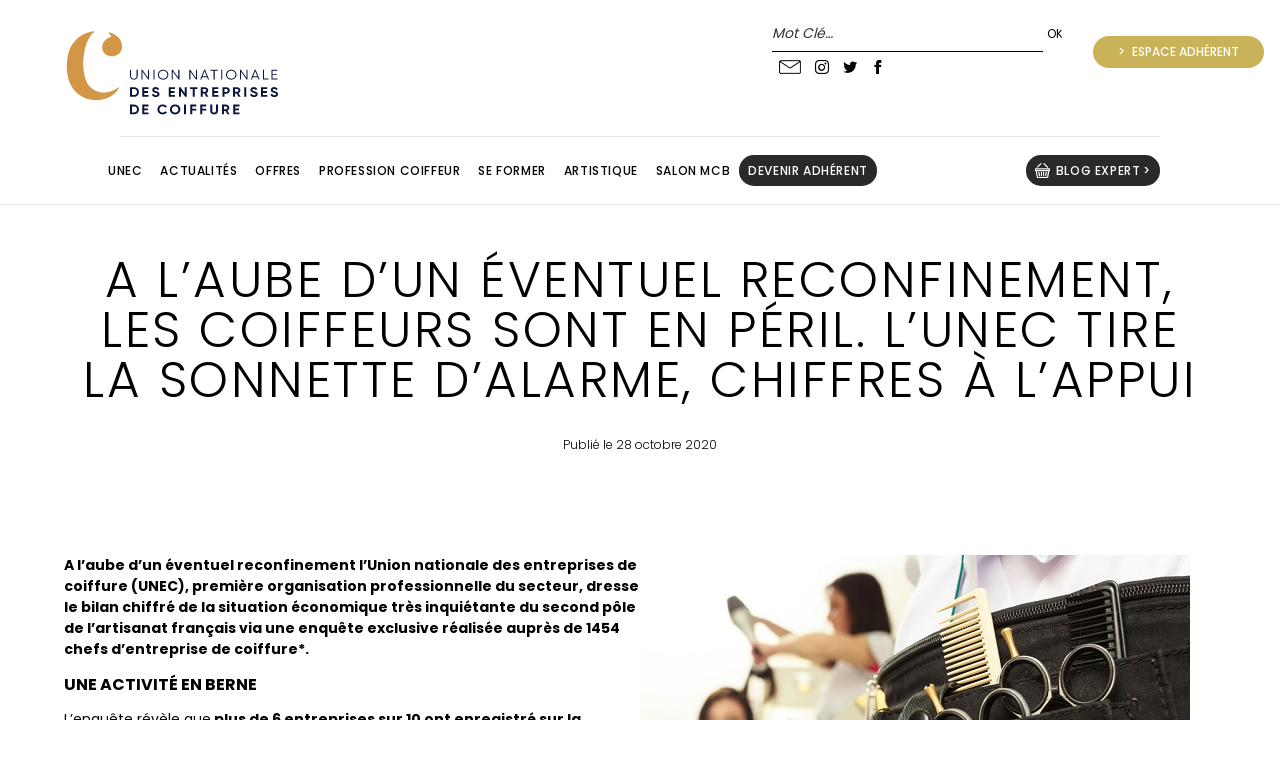

--- FILE ---
content_type: text/html; charset=UTF-8
request_url: https://unec.fr/a-laube-dun-eventuel-reconfinement-les-coiffeurs-sont-en-peril-lunec-tire-la-sonnette-dalarme-chiffres-a-lappui/
body_size: 19455
content:
<!DOCTYPE html>
<!--[if IE 7]><html class="ie ie7" lang="fr-FR"><![endif]-->
<!--[if IE 8]><html class="ie ie8" lang="fr-FR"><![endif]-->
<!--[if !(IE 7) | !(IE 8)  ]><!--><html lang="fr-FR"><!--<![endif]-->
<head>
	<meta name='robots' content='index, follow, max-image-preview:large, max-snippet:-1, max-video-preview:-1' />
	<style>img:is([sizes="auto" i], [sizes^="auto," i]) { contain-intrinsic-size: 3000px 1500px }</style>
		<meta charset="UTF-8">
	<meta name="viewport" content="width=device-width, initial-scale=1.0">
	<meta http-equiv="X-UA-Compatible" content="IE=edge">
	<meta name="HandheldFriendly" content="true" >

	<!-- This site is optimized with the Yoast SEO plugin v26.4 - https://yoast.com/wordpress/plugins/seo/ -->
	<title>A l’aube d’un éventuel reconfinement, les coiffeurs sont en péril. L’UNEC tire la sonnette d’alarme, chiffres à l’appui - UNEC</title>
<link rel="preload" as="font" href="https://unec.fr/wp-content/themes/unec/assets/icons/iconsfont.woff2" crossorigin>
	<link rel="canonical" href="https://unec.fr/a-laube-dun-eventuel-reconfinement-les-coiffeurs-sont-en-peril-lunec-tire-la-sonnette-dalarme-chiffres-a-lappui/" />
	<meta property="og:locale" content="fr_FR" />
	<meta property="og:type" content="article" />
	<meta property="og:title" content="A l’aube d’un éventuel reconfinement, les coiffeurs sont en péril. L’UNEC tire la sonnette d’alarme, chiffres à l’appui - UNEC" />
	<meta property="og:description" content="A l’aube d’un éventuel reconfinement l’Union nationale des entreprises de coiffure (UNEC), première organisation professionnelle du secteur, dresse le bilan chiffré de la situation économique très inquiétante du second pôle de l’artisanat français via une enquête exclusive réalisée auprès de 1454 chefs d’entreprise de coiffure*. UNE ACTIVITÉ EN BERNE L’enquête révèle que plus de 6 [&hellip;]" />
	<meta property="og:url" content="https://unec.fr/a-laube-dun-eventuel-reconfinement-les-coiffeurs-sont-en-peril-lunec-tire-la-sonnette-dalarme-chiffres-a-lappui/" />
	<meta property="og:site_name" content="UNEC" />
	<meta property="article:published_time" content="2020-10-28T16:16:04+00:00" />
	<meta property="article:modified_time" content="2020-10-28T16:17:56+00:00" />
	<meta property="og:image" content="https://unec.fr/wp-content/uploads/2020/10/coiffeurs-en-peril-reconfinement.jpg" />
	<meta property="og:image:width" content="550" />
	<meta property="og:image:height" content="338" />
	<meta property="og:image:type" content="image/jpeg" />
	<meta name="author" content="Céline Lavail Georgin" />
	<meta name="twitter:card" content="summary_large_image" />
	<script type="application/ld+json" class="yoast-schema-graph">{"@context":"https://schema.org","@graph":[{"@type":"WebPage","@id":"https://unec.fr/a-laube-dun-eventuel-reconfinement-les-coiffeurs-sont-en-peril-lunec-tire-la-sonnette-dalarme-chiffres-a-lappui/","url":"https://unec.fr/a-laube-dun-eventuel-reconfinement-les-coiffeurs-sont-en-peril-lunec-tire-la-sonnette-dalarme-chiffres-a-lappui/","name":"A l’aube d’un éventuel reconfinement, les coiffeurs sont en péril. L’UNEC tire la sonnette d’alarme, chiffres à l’appui - UNEC","isPartOf":{"@id":"https://unec.fr/#website"},"primaryImageOfPage":{"@id":"https://unec.fr/a-laube-dun-eventuel-reconfinement-les-coiffeurs-sont-en-peril-lunec-tire-la-sonnette-dalarme-chiffres-a-lappui/#primaryimage"},"image":{"@id":"https://unec.fr/a-laube-dun-eventuel-reconfinement-les-coiffeurs-sont-en-peril-lunec-tire-la-sonnette-dalarme-chiffres-a-lappui/#primaryimage"},"thumbnailUrl":"https://unec.fr/wp-content/uploads/2020/10/coiffeurs-en-peril-reconfinement.jpg","datePublished":"2020-10-28T16:16:04+00:00","dateModified":"2020-10-28T16:17:56+00:00","author":{"@id":"https://unec.fr/#/schema/person/fb4a0f14c713042e92c3c65a9a9fe6cb"},"breadcrumb":{"@id":"https://unec.fr/a-laube-dun-eventuel-reconfinement-les-coiffeurs-sont-en-peril-lunec-tire-la-sonnette-dalarme-chiffres-a-lappui/#breadcrumb"},"inLanguage":"fr-FR","potentialAction":[{"@type":"ReadAction","target":["https://unec.fr/a-laube-dun-eventuel-reconfinement-les-coiffeurs-sont-en-peril-lunec-tire-la-sonnette-dalarme-chiffres-a-lappui/"]}]},{"@type":"ImageObject","inLanguage":"fr-FR","@id":"https://unec.fr/a-laube-dun-eventuel-reconfinement-les-coiffeurs-sont-en-peril-lunec-tire-la-sonnette-dalarme-chiffres-a-lappui/#primaryimage","url":"https://unec.fr/wp-content/uploads/2020/10/coiffeurs-en-peril-reconfinement.jpg","contentUrl":"https://unec.fr/wp-content/uploads/2020/10/coiffeurs-en-peril-reconfinement.jpg","width":550,"height":338},{"@type":"BreadcrumbList","@id":"https://unec.fr/a-laube-dun-eventuel-reconfinement-les-coiffeurs-sont-en-peril-lunec-tire-la-sonnette-dalarme-chiffres-a-lappui/#breadcrumb","itemListElement":[{"@type":"ListItem","position":1,"name":"Accueil","item":"https://unec.fr/"},{"@type":"ListItem","position":2,"name":"A l’aube d’un éventuel reconfinement, les coiffeurs sont en péril. L’UNEC tire la sonnette d’alarme, chiffres à l’appui"}]},{"@type":"WebSite","@id":"https://unec.fr/#website","url":"https://unec.fr/","name":"UNEC","description":"Le réseau des coiffeurs","potentialAction":[{"@type":"SearchAction","target":{"@type":"EntryPoint","urlTemplate":"https://unec.fr/?s={search_term_string}"},"query-input":{"@type":"PropertyValueSpecification","valueRequired":true,"valueName":"search_term_string"}}],"inLanguage":"fr-FR"},{"@type":"Person","@id":"https://unec.fr/#/schema/person/fb4a0f14c713042e92c3c65a9a9fe6cb","name":"Céline Lavail Georgin","image":{"@type":"ImageObject","inLanguage":"fr-FR","@id":"https://unec.fr/#/schema/person/image/","url":"https://secure.gravatar.com/avatar/b8f46aa63f91ecb484c2a5d2821638cbe40386a883908fd0541563e9a52a5735?s=96&r=g","contentUrl":"https://secure.gravatar.com/avatar/b8f46aa63f91ecb484c2a5d2821638cbe40386a883908fd0541563e9a52a5735?s=96&r=g","caption":"Céline Lavail Georgin"}}]}</script>
	<!-- / Yoast SEO plugin. -->


<link rel='dns-prefetch' href='//fonts.gstatic.com' />

<link rel="alternate" type="application/rss+xml" title="UNEC &raquo; Flux" href="https://unec.fr/feed/" />


	<!-- Google tag (gtag.js) -->
	<script async src="https://www.googletagmanager.com/gtag/js?id=G-Q49QV5PWDB"></script>
	<script>
	window.dataLayer = window.dataLayer || [];
	function gtag(){dataLayer.push(arguments);}
	gtag('js', new Date());

	gtag('config', 'G-Q49QV5PWDB');
	</script>
	
	<link rel='stylesheet' id='wp-block-library-css' href='https://unec.fr/wp-includes/css/dist/block-library/style.min.css?ver=dc2a02' type='text/css' media='all' />
<style id='classic-theme-styles-inline-css' type='text/css'>
/*! This file is auto-generated */
.wp-block-button__link{color:#fff;background-color:#32373c;border-radius:9999px;box-shadow:none;text-decoration:none;padding:calc(.667em + 2px) calc(1.333em + 2px);font-size:1.125em}.wp-block-file__button{background:#32373c;color:#fff;text-decoration:none}
</style>
<link rel='stylesheet' id='wc-memberships-blocks-css' href='https://unec.fr/wp-content/plugins/woocommerce-memberships/assets/css/blocks/wc-memberships-blocks.min.css?ver=1.27.3' type='text/css' media='all' />
<style id='global-styles-inline-css' type='text/css'>
:root{--wp--preset--aspect-ratio--square: 1;--wp--preset--aspect-ratio--4-3: 4/3;--wp--preset--aspect-ratio--3-4: 3/4;--wp--preset--aspect-ratio--3-2: 3/2;--wp--preset--aspect-ratio--2-3: 2/3;--wp--preset--aspect-ratio--16-9: 16/9;--wp--preset--aspect-ratio--9-16: 9/16;--wp--preset--color--black: #000000;--wp--preset--color--cyan-bluish-gray: #abb8c3;--wp--preset--color--white: #ffffff;--wp--preset--color--pale-pink: #f78da7;--wp--preset--color--vivid-red: #cf2e2e;--wp--preset--color--luminous-vivid-orange: #ff6900;--wp--preset--color--luminous-vivid-amber: #fcb900;--wp--preset--color--light-green-cyan: #7bdcb5;--wp--preset--color--vivid-green-cyan: #00d084;--wp--preset--color--pale-cyan-blue: #8ed1fc;--wp--preset--color--vivid-cyan-blue: #0693e3;--wp--preset--color--vivid-purple: #9b51e0;--wp--preset--gradient--vivid-cyan-blue-to-vivid-purple: linear-gradient(135deg,rgba(6,147,227,1) 0%,rgb(155,81,224) 100%);--wp--preset--gradient--light-green-cyan-to-vivid-green-cyan: linear-gradient(135deg,rgb(122,220,180) 0%,rgb(0,208,130) 100%);--wp--preset--gradient--luminous-vivid-amber-to-luminous-vivid-orange: linear-gradient(135deg,rgba(252,185,0,1) 0%,rgba(255,105,0,1) 100%);--wp--preset--gradient--luminous-vivid-orange-to-vivid-red: linear-gradient(135deg,rgba(255,105,0,1) 0%,rgb(207,46,46) 100%);--wp--preset--gradient--very-light-gray-to-cyan-bluish-gray: linear-gradient(135deg,rgb(238,238,238) 0%,rgb(169,184,195) 100%);--wp--preset--gradient--cool-to-warm-spectrum: linear-gradient(135deg,rgb(74,234,220) 0%,rgb(151,120,209) 20%,rgb(207,42,186) 40%,rgb(238,44,130) 60%,rgb(251,105,98) 80%,rgb(254,248,76) 100%);--wp--preset--gradient--blush-light-purple: linear-gradient(135deg,rgb(255,206,236) 0%,rgb(152,150,240) 100%);--wp--preset--gradient--blush-bordeaux: linear-gradient(135deg,rgb(254,205,165) 0%,rgb(254,45,45) 50%,rgb(107,0,62) 100%);--wp--preset--gradient--luminous-dusk: linear-gradient(135deg,rgb(255,203,112) 0%,rgb(199,81,192) 50%,rgb(65,88,208) 100%);--wp--preset--gradient--pale-ocean: linear-gradient(135deg,rgb(255,245,203) 0%,rgb(182,227,212) 50%,rgb(51,167,181) 100%);--wp--preset--gradient--electric-grass: linear-gradient(135deg,rgb(202,248,128) 0%,rgb(113,206,126) 100%);--wp--preset--gradient--midnight: linear-gradient(135deg,rgb(2,3,129) 0%,rgb(40,116,252) 100%);--wp--preset--font-size--small: 13px;--wp--preset--font-size--medium: 20px;--wp--preset--font-size--large: 36px;--wp--preset--font-size--x-large: 42px;--wp--preset--spacing--20: 0.44rem;--wp--preset--spacing--30: 0.67rem;--wp--preset--spacing--40: 1rem;--wp--preset--spacing--50: 1.5rem;--wp--preset--spacing--60: 2.25rem;--wp--preset--spacing--70: 3.38rem;--wp--preset--spacing--80: 5.06rem;--wp--preset--shadow--natural: 6px 6px 9px rgba(0, 0, 0, 0.2);--wp--preset--shadow--deep: 12px 12px 50px rgba(0, 0, 0, 0.4);--wp--preset--shadow--sharp: 6px 6px 0px rgba(0, 0, 0, 0.2);--wp--preset--shadow--outlined: 6px 6px 0px -3px rgba(255, 255, 255, 1), 6px 6px rgba(0, 0, 0, 1);--wp--preset--shadow--crisp: 6px 6px 0px rgba(0, 0, 0, 1);}:where(.is-layout-flex){gap: 0.5em;}:where(.is-layout-grid){gap: 0.5em;}body .is-layout-flex{display: flex;}.is-layout-flex{flex-wrap: wrap;align-items: center;}.is-layout-flex > :is(*, div){margin: 0;}body .is-layout-grid{display: grid;}.is-layout-grid > :is(*, div){margin: 0;}:where(.wp-block-columns.is-layout-flex){gap: 2em;}:where(.wp-block-columns.is-layout-grid){gap: 2em;}:where(.wp-block-post-template.is-layout-flex){gap: 1.25em;}:where(.wp-block-post-template.is-layout-grid){gap: 1.25em;}.has-black-color{color: var(--wp--preset--color--black) !important;}.has-cyan-bluish-gray-color{color: var(--wp--preset--color--cyan-bluish-gray) !important;}.has-white-color{color: var(--wp--preset--color--white) !important;}.has-pale-pink-color{color: var(--wp--preset--color--pale-pink) !important;}.has-vivid-red-color{color: var(--wp--preset--color--vivid-red) !important;}.has-luminous-vivid-orange-color{color: var(--wp--preset--color--luminous-vivid-orange) !important;}.has-luminous-vivid-amber-color{color: var(--wp--preset--color--luminous-vivid-amber) !important;}.has-light-green-cyan-color{color: var(--wp--preset--color--light-green-cyan) !important;}.has-vivid-green-cyan-color{color: var(--wp--preset--color--vivid-green-cyan) !important;}.has-pale-cyan-blue-color{color: var(--wp--preset--color--pale-cyan-blue) !important;}.has-vivid-cyan-blue-color{color: var(--wp--preset--color--vivid-cyan-blue) !important;}.has-vivid-purple-color{color: var(--wp--preset--color--vivid-purple) !important;}.has-black-background-color{background-color: var(--wp--preset--color--black) !important;}.has-cyan-bluish-gray-background-color{background-color: var(--wp--preset--color--cyan-bluish-gray) !important;}.has-white-background-color{background-color: var(--wp--preset--color--white) !important;}.has-pale-pink-background-color{background-color: var(--wp--preset--color--pale-pink) !important;}.has-vivid-red-background-color{background-color: var(--wp--preset--color--vivid-red) !important;}.has-luminous-vivid-orange-background-color{background-color: var(--wp--preset--color--luminous-vivid-orange) !important;}.has-luminous-vivid-amber-background-color{background-color: var(--wp--preset--color--luminous-vivid-amber) !important;}.has-light-green-cyan-background-color{background-color: var(--wp--preset--color--light-green-cyan) !important;}.has-vivid-green-cyan-background-color{background-color: var(--wp--preset--color--vivid-green-cyan) !important;}.has-pale-cyan-blue-background-color{background-color: var(--wp--preset--color--pale-cyan-blue) !important;}.has-vivid-cyan-blue-background-color{background-color: var(--wp--preset--color--vivid-cyan-blue) !important;}.has-vivid-purple-background-color{background-color: var(--wp--preset--color--vivid-purple) !important;}.has-black-border-color{border-color: var(--wp--preset--color--black) !important;}.has-cyan-bluish-gray-border-color{border-color: var(--wp--preset--color--cyan-bluish-gray) !important;}.has-white-border-color{border-color: var(--wp--preset--color--white) !important;}.has-pale-pink-border-color{border-color: var(--wp--preset--color--pale-pink) !important;}.has-vivid-red-border-color{border-color: var(--wp--preset--color--vivid-red) !important;}.has-luminous-vivid-orange-border-color{border-color: var(--wp--preset--color--luminous-vivid-orange) !important;}.has-luminous-vivid-amber-border-color{border-color: var(--wp--preset--color--luminous-vivid-amber) !important;}.has-light-green-cyan-border-color{border-color: var(--wp--preset--color--light-green-cyan) !important;}.has-vivid-green-cyan-border-color{border-color: var(--wp--preset--color--vivid-green-cyan) !important;}.has-pale-cyan-blue-border-color{border-color: var(--wp--preset--color--pale-cyan-blue) !important;}.has-vivid-cyan-blue-border-color{border-color: var(--wp--preset--color--vivid-cyan-blue) !important;}.has-vivid-purple-border-color{border-color: var(--wp--preset--color--vivid-purple) !important;}.has-vivid-cyan-blue-to-vivid-purple-gradient-background{background: var(--wp--preset--gradient--vivid-cyan-blue-to-vivid-purple) !important;}.has-light-green-cyan-to-vivid-green-cyan-gradient-background{background: var(--wp--preset--gradient--light-green-cyan-to-vivid-green-cyan) !important;}.has-luminous-vivid-amber-to-luminous-vivid-orange-gradient-background{background: var(--wp--preset--gradient--luminous-vivid-amber-to-luminous-vivid-orange) !important;}.has-luminous-vivid-orange-to-vivid-red-gradient-background{background: var(--wp--preset--gradient--luminous-vivid-orange-to-vivid-red) !important;}.has-very-light-gray-to-cyan-bluish-gray-gradient-background{background: var(--wp--preset--gradient--very-light-gray-to-cyan-bluish-gray) !important;}.has-cool-to-warm-spectrum-gradient-background{background: var(--wp--preset--gradient--cool-to-warm-spectrum) !important;}.has-blush-light-purple-gradient-background{background: var(--wp--preset--gradient--blush-light-purple) !important;}.has-blush-bordeaux-gradient-background{background: var(--wp--preset--gradient--blush-bordeaux) !important;}.has-luminous-dusk-gradient-background{background: var(--wp--preset--gradient--luminous-dusk) !important;}.has-pale-ocean-gradient-background{background: var(--wp--preset--gradient--pale-ocean) !important;}.has-electric-grass-gradient-background{background: var(--wp--preset--gradient--electric-grass) !important;}.has-midnight-gradient-background{background: var(--wp--preset--gradient--midnight) !important;}.has-small-font-size{font-size: var(--wp--preset--font-size--small) !important;}.has-medium-font-size{font-size: var(--wp--preset--font-size--medium) !important;}.has-large-font-size{font-size: var(--wp--preset--font-size--large) !important;}.has-x-large-font-size{font-size: var(--wp--preset--font-size--x-large) !important;}
:where(.wp-block-post-template.is-layout-flex){gap: 1.25em;}:where(.wp-block-post-template.is-layout-grid){gap: 1.25em;}
:where(.wp-block-columns.is-layout-flex){gap: 2em;}:where(.wp-block-columns.is-layout-grid){gap: 2em;}
:root :where(.wp-block-pullquote){font-size: 1.5em;line-height: 1.6;}
</style>
<link data-minify="1" rel='stylesheet' id='woocommerce-layout-css' href='https://unec.fr/wp-content/cache/min/1/wp-content/plugins/woocommerce/assets/css/woocommerce-layout.css?ver=1769191431' type='text/css' media='all' />
<link data-minify="1" rel='stylesheet' id='woocommerce-smallscreen-css' href='https://unec.fr/wp-content/cache/min/1/wp-content/plugins/woocommerce/assets/css/woocommerce-smallscreen.css?ver=1769191431' type='text/css' media='only screen and (max-width: 768px)' />
<link data-minify="1" rel='stylesheet' id='woocommerce-general-css' href='https://unec.fr/wp-content/cache/min/1/wp-content/plugins/woocommerce/assets/css/woocommerce.css?ver=1769191431' type='text/css' media='all' />
<style id='woocommerce-inline-inline-css' type='text/css'>
.woocommerce form .form-row .required { visibility: visible; }
</style>
<link data-minify="1" rel='stylesheet' id='brands-styles-css' href='https://unec.fr/wp-content/cache/min/1/wp-content/plugins/woocommerce/assets/css/brands.css?ver=1769191431' type='text/css' media='all' />
<link rel='stylesheet' id='wc-memberships-frontend-css' href='https://unec.fr/wp-content/plugins/woocommerce-memberships/assets/css/frontend/wc-memberships-frontend.min.css?ver=1.27.3' type='text/css' media='all' />
<link data-minify="1" rel='stylesheet' id='tablepress-default-css' href='https://unec.fr/wp-content/cache/min/1/wp-content/plugins/tablepress/css/build/default.css?ver=1769191431' type='text/css' media='all' />
<link data-minify="1" rel='stylesheet' id='unec-styles-css' href='https://unec.fr/wp-content/cache/min/1/wp-content/themes/unec/style.css?ver=1769191431' type='text/css' media='all' />
<link data-minify="1" rel='stylesheet' id='dashicons-css' href='https://unec.fr/wp-content/cache/min/1/wp-includes/css/dashicons.min.css?ver=1769191431' type='text/css' media='all' />
<script type="text/javascript" src="https://unec.fr/wp-includes/js/jquery/jquery.min.js?ver=3.7.1" id="jquery-core-js"></script>
<script type="text/javascript" src="https://unec.fr/wp-includes/js/jquery/jquery-migrate.min.js?ver=3.4.1" id="jquery-migrate-js" data-rocket-defer defer></script>
<script type="text/javascript" src="https://unec.fr/wp-content/plugins/woocommerce/assets/js/jquery-blockui/jquery.blockUI.min.js?ver=2.7.0-wc.10.3.5" id="wc-jquery-blockui-js" defer="defer" data-wp-strategy="defer"></script>
<script type="text/javascript" src="https://unec.fr/wp-content/plugins/woocommerce/assets/js/js-cookie/js.cookie.min.js?ver=2.1.4-wc.10.3.5" id="wc-js-cookie-js" defer="defer" data-wp-strategy="defer"></script>
<script type="text/javascript" id="woocommerce-js-extra">
/* <![CDATA[ */
var woocommerce_params = {"ajax_url":"\/wp-admin\/admin-ajax.php","wc_ajax_url":"\/?wc-ajax=%%endpoint%%","i18n_password_show":"Afficher le mot de passe","i18n_password_hide":"Masquer le mot de passe"};
/* ]]> */
</script>
<script type="text/javascript" src="https://unec.fr/wp-content/plugins/woocommerce/assets/js/frontend/woocommerce.min.js?ver=6a73e6" id="woocommerce-js" defer="defer" data-wp-strategy="defer"></script>
<style type="text/css">
			.aiovg-player {
				display: block;
				position: relative;
				border-radius: 3px;
				padding-bottom: 56.25%;
				width: 100%;
				height: 0;	
				overflow: hidden;
			}
			
			.aiovg-player iframe,
			.aiovg-player .video-js,
			.aiovg-player .plyr {
				--plyr-color-main: #00b2ff;
				position: absolute;
				inset: 0;	
				margin: 0;
				padding: 0;
				width: 100%;
				height: 100%;
			}
		</style>	<noscript><style>.woocommerce-product-gallery{ opacity: 1 !important; }</style></noscript>
	<meta name="generator" content="Elementor 3.32.4; features: e_font_icon_svg, additional_custom_breakpoints; settings: css_print_method-external, google_font-enabled, font_display-swap">
			<style>
				.e-con.e-parent:nth-of-type(n+4):not(.e-lazyloaded):not(.e-no-lazyload),
				.e-con.e-parent:nth-of-type(n+4):not(.e-lazyloaded):not(.e-no-lazyload) * {
					background-image: none !important;
				}
				@media screen and (max-height: 1024px) {
					.e-con.e-parent:nth-of-type(n+3):not(.e-lazyloaded):not(.e-no-lazyload),
					.e-con.e-parent:nth-of-type(n+3):not(.e-lazyloaded):not(.e-no-lazyload) * {
						background-image: none !important;
					}
				}
				@media screen and (max-height: 640px) {
					.e-con.e-parent:nth-of-type(n+2):not(.e-lazyloaded):not(.e-no-lazyload),
					.e-con.e-parent:nth-of-type(n+2):not(.e-lazyloaded):not(.e-no-lazyload) * {
						background-image: none !important;
					}
				}
			</style>
			<link rel="icon" href="https://unec.fr/wp-content/uploads/2019/02/cropped-unec-favico-32x32.png" sizes="32x32" />
<link rel="icon" href="https://unec.fr/wp-content/uploads/2019/02/cropped-unec-favico-192x192.png" sizes="192x192" />
<link rel="apple-touch-icon" href="https://unec.fr/wp-content/uploads/2019/02/cropped-unec-favico-180x180.png" />
<meta name="msapplication-TileImage" content="https://unec.fr/wp-content/uploads/2019/02/cropped-unec-favico-270x270.png" />
<noscript><style id="rocket-lazyload-nojs-css">.rll-youtube-player, [data-lazy-src]{display:none !important;}</style></noscript>
<!-- Global site tag (gtag.js) - Google Ads: 374305532 -->
<!-- <script async src="https://www.googletagmanager.com/gtag/js?id=AW-374305532"></script>
<script>
  window.dataLayer = window.dataLayer || [];
  function gtag(){dataLayer.push(arguments);}
  gtag('js', new Date());

  gtag('config', 'AW-374305532');
</script> -->
<meta name="generator" content="WP Rocket 3.18" data-wpr-features="wpr_defer_js wpr_minify_js wpr_preload_fonts wpr_lazyload_images wpr_minify_css wpr_desktop wpr_dns_prefetch wpr_preload_links" /></head>
<body class="wp-singular post-template-default single single-post postid-19539 single-format-standard wp-embed-responsive wp-theme-sx-framework wp-child-theme-unec theme-sx-framework woocommerce-no-js elementor-default elementor-kit-48453">
		<svg aria-hidden="true" style="position: absolute; width: 0; height: 0; overflow: hidden;" version="1.1" xmlns="http://www.w3.org/2000/svg" xmlns:xlink="http://www.w3.org/1999/xlink">
		<defs>
			<symbol id="icon-download" viewBox="0 0 32 32">
				<path d="M27.39 21.695v6.237h-22.78v-6.237h-4.339v10.305h31.458v-10.305z"></path>
				<path d="M25.491 12.203l-2.712-2.712-4.61 4.61v-14.102h-4.339v14.102l-4.61-4.61-2.712 2.712 9.492 9.763z"></path>
			</symbol>
			<symbol id="icon-info" viewBox="0 0 32 32">
				<path d="M32 16c0 8.8-7.2 16-16 16s-16-7.2-16-16c0-8.8 7.2-16 16-16s16 7.2 16 16z"></path>
				<path fill="#fff" style="fill: var(--color1, #fff)" d="M16 11.467c-0.4 0-0.667-0.133-0.933-0.4-0.267-0.133-0.4-0.533-0.4-0.933s0.133-0.667 0.4-0.933 0.533-0.4 0.933-0.4 0.667 0.133 0.933 0.4c0.267 0.267 0.4 0.533 0.4 0.933s-0.133 0.667-0.4 0.933c-0.267 0.4-0.533 0.4-0.933 0.4zM17.067 12.933v10.267h-2.133v-10.267h2.133z"></path>
			</symbol>
			<symbol id="icon-calendar" viewBox="0 0 32 32">
				<path d="M25.363 4.978v-2.844h-3.556v2.844h-11.852v-2.844h-3.556v2.844h-6.4v24.889h32v-24.889h-6.637zM28.444 26.548h-24.889v-18.015h2.844v3.081h3.556v-3.081h11.852v3.081h3.556v-3.081h2.844v18.015z"></path>
			</symbol>
			<symbol id="icon-link" viewBox="0 0 32 32">
				<path d="M11.143 32c-3.048 0-5.841-1.27-7.873-3.302-4.317-4.317-4.317-11.429 0-15.746l1.524-1.524 2.794 2.794-1.524 1.524c-2.794 2.794-2.794 7.365 0 10.159s7.619 2.794 10.159 0l1.524-1.524 2.794 2.794-1.524 1.524c-2.286 2.032-4.825 3.302-7.873 3.302zM26.889 20.571l-2.794-2.794 1.524-1.524c1.27-1.27 2.032-3.302 2.032-5.079s-0.762-3.81-2.032-5.079c-2.794-2.794-7.619-2.794-10.159 0l-1.27 1.524-2.794-2.54 1.524-1.778c2.032-2.032 4.825-3.302 7.873-3.302s5.841 1.27 7.873 3.302c2.032 2.032 3.302 4.825 3.302 7.873s-1.27 5.587-3.302 7.873l-1.778 1.524z"></path>
				<path d="M10.11 19.862l9.697-9.697 2.694 2.694-9.697 9.697-2.694-2.694z"></path>
			</symbol>
		</defs>
	</svg>
<div data-rocket-location-hash="34638ec51df37f848ca6effb45303d81" class="site">

    <header data-rocket-location-hash="e04a1d2c6cea256152f41f7049046fd5" class="header">
        <div data-rocket-location-hash="5789c2bdbc57b8aff9bc7409aa751f5c" class="header__top js-menu-header">
            <div class="header__logo">
                <a href="/">UNION NATIONALE DES ENTREPRISES DE COIFFURE</a>
            </div>
            <div class="header__burger js-menu-burger">
                <span></span><span></span><span></span>
            </div>

            <div class="header__buttons js-menu-buttons">
                <div class="search-form">
                    <form role="search" method="get" class="search-form" action="https://unec.fr/">
    <label>
        <input type="search" class="search-field"
            placeholder="Mot Clé…"
            value="" name="s"
            title="Rechercher un terme" />
    </label>
    <input type="submit" class="search-submit"
        value="OK" />
</form>                    <!-- ajout de ma nouvelle widget area -->
                    <div id="header-widget-area" class="nwa-header-widget widget-area" role="complementary">
                        <div class="social-buttons">
                            <button class="contact" target="_self" onclick="window.open('https://unec.fr/contactez-nous/')">
                                <span class="icons-enveloppe" title="contact"></span>
                            </button>
                            <button class="instagram" target="_blank" onclick="window.open('https://www.instagram.com/unec.officiel/')">
                                <span class="icons-instagram" title="instagram"></span>
                            </button>
                            <button class="twitter" target="_blank" onclick="window.open('https://twitter.com/UNEC_Officiel/')">
                                <span class="icons-twitter" title="twitter"></span>
                            </button>
                            <button class="facebook" target="_blank" onclick="window.open('https://fr-fr.facebook.com/unec.officiel/')">
                                <span class="icons-facebook" title="facebook"></span>
                            </button>
                        </div>
                    </div>
                    <!-- fin nouvelle widget area -->
                </div>
                <a href="https://unec.fr/mon-compte/" class="button is-primary has-arrow">
                                            Espace adhérent                                    </a>
            </div>
        </div>
        <div data-rocket-location-hash="a07ea42f7826adb30ee53f29399bc39c" class="container">
            <nav class="header__nav js-menu">
                <div class="menu-menu-principal-container"><ul id="menu-menu-principal" class="menu is-primary"><li id="menu-item-76" class="menu-item menu-item-type-custom menu-item-object-custom menu-item-has-children menu-item-76"><a>Unec</a>
<ul class="sub-menu">
	<li id="menu-item-642" class="menu-item menu-item-type-post_type menu-item-object-page menu-item-642"><a href="https://unec.fr/presentation/">Qui sommes-nous&nbsp;?</a></li>
	<li id="menu-item-46068" class="menu-item menu-item-type-post_type menu-item-object-page menu-item-46068"><a href="https://unec.fr/nos-revendications/">Nos revendications</a></li>
	<li id="menu-item-960" class="menu-item menu-item-type-post_type menu-item-object-page menu-item-960"><a href="https://unec.fr/gouvernance-et-organisation/">Gouvernance et organisation</a></li>
	<li id="menu-item-11327" class="menu-item menu-item-type-post_type menu-item-object-page menu-item-11327"><a href="https://unec.fr/histoire/">Histoire</a></li>
	<li id="menu-item-19500" class="menu-item menu-item-type-post_type menu-item-object-page menu-item-19500"><a href="https://unec.fr/reseau/">Le réseau UNEC</a></li>
	<li id="menu-item-3532" class="menu-item menu-item-type-post_type menu-item-object-page menu-item-3532"><a href="https://unec.fr/agenda-du-dialogue-social/">Agenda du dialogue social</a></li>
</ul>
</li>
<li id="menu-item-9956" class="menu-item menu-item-type-taxonomy menu-item-object-category current-post-ancestor current-menu-parent current-post-parent menu-item-has-children menu-item-9956"><a href="https://unec.fr/blog-actualites/">Actualités</a>
<ul class="sub-menu">
	<li id="menu-item-9967" class="menu-item menu-item-type-taxonomy menu-item-object-category menu-item-9967"><a href="https://unec.fr/blog-actualites/juridique-et-social/">Juridique et social</a></li>
	<li id="menu-item-9962" class="menu-item menu-item-type-taxonomy menu-item-object-category current-post-ancestor current-menu-parent current-post-parent menu-item-9962"><a href="https://unec.fr/blog-actualites/economie/">Economie</a></li>
	<li id="menu-item-9966" class="menu-item menu-item-type-taxonomy menu-item-object-category menu-item-9966"><a href="https://unec.fr/blog-actualites/formation/">Formation</a></li>
	<li id="menu-item-9965" class="menu-item menu-item-type-taxonomy menu-item-object-category menu-item-9965"><a href="https://unec.fr/blog-actualites/artistique/">Artistique</a></li>
	<li id="menu-item-25629" class="menu-item menu-item-type-taxonomy menu-item-object-category menu-item-25629"><a href="https://unec.fr/blog-actualites/sante/">Santé</a></li>
</ul>
</li>
<li id="menu-item-79" class="menu-item menu-item-type-custom menu-item-object-custom menu-item-has-children menu-item-79"><a href="https://unec.fr/les-offres-unec/">Offres</a>
<ul class="sub-menu">
	<li id="menu-item-47955" class="menu-item menu-item-type-post_type menu-item-object-page menu-item-47955"><a href="https://unec.fr/nos-offres-dadhesion/">Nos offres d’adhésion</a></li>
	<li id="menu-item-555" class="menu-item menu-item-type-custom menu-item-object-custom menu-item-555"><a href="https://unec.fr/produit/salon-employeur/">Offre salon employeur</a></li>
	<li id="menu-item-554" class="menu-item menu-item-type-custom menu-item-object-custom menu-item-554"><a href="https://unec.fr/produit/salon-solo/">Offre salon solo</a></li>
	<li id="menu-item-553" class="menu-item menu-item-type-custom menu-item-object-custom menu-item-553"><a href="https://unec.fr/produit/coiffeur-a-domicile/">Coiffeur à domicile</a></li>
	<li id="menu-item-30103" class="menu-item menu-item-type-custom menu-item-object-custom menu-item-30103"><a href="https://unec.fr/defense-de-la-profession">Offre Défense de la profession</a></li>
</ul>
</li>
<li id="menu-item-80" class="menu-item menu-item-type-custom menu-item-object-custom menu-item-has-children menu-item-80"><span>Profession coiffeur</span>
<ul class="sub-menu">
	<li id="menu-item-1123" class="menu-item menu-item-type-post_type menu-item-object-page menu-item-1123"><a href="https://unec.fr/chiffres-cles-de-la-coiffure/">Les chiffres clés</a></li>
	<li id="menu-item-27947" class="menu-item menu-item-type-post_type menu-item-object-page menu-item-27947"><a href="https://unec.fr/sinstaller-reprendre/">S’installer / reprendre</a></li>
	<li id="menu-item-1775" class="menu-item menu-item-type-post_type menu-item-object-page menu-item-1775"><a href="https://unec.fr/offre-demploi/">Offres d’emploi</a></li>
	<li id="menu-item-13644" class="menu-item menu-item-type-post_type menu-item-object-page menu-item-13644"><a href="https://unec.fr/obligations-reglementaires/">Obligations réglementaires</a></li>
</ul>
</li>
<li id="menu-item-20770" class="menu-item menu-item-type-custom menu-item-object-custom menu-item-has-children menu-item-20770"><span>Se former</span>
<ul class="sub-menu">
	<li id="menu-item-29517" class="menu-item menu-item-type-post_type menu-item-object-page menu-item-29517"><a href="https://unec.fr/i2cr-linstitut-coiffeur-createur-repreneur/">Institut Coiffeur Créateur Repreneur</a></li>
	<li id="menu-item-20764" class="menu-item menu-item-type-post_type menu-item-object-page menu-item-20764"><a href="https://unec.fr/se-former/">Les formations pour devenir coiffeur</a></li>
	<li id="menu-item-20765" class="menu-item menu-item-type-post_type menu-item-object-page menu-item-20765"><a href="https://unec.fr/cap-coiffure/">CAP Coiffure</a></li>
	<li id="menu-item-20766" class="menu-item menu-item-type-post_type menu-item-object-page menu-item-20766"><a href="https://unec.fr/bp-coiffure/">Brevet Professionnel Coiffure (BP)</a></li>
	<li id="menu-item-20767" class="menu-item menu-item-type-post_type menu-item-object-page menu-item-20767"><a href="https://unec.fr/bm-coiffure/">Brevet de Maîtrise Coiffure (BM)</a></li>
	<li id="menu-item-47772" class="menu-item menu-item-type-post_type menu-item-object-page menu-item-47772"><a href="https://unec.fr/cqp-manager-en-salon-de-coiffure/">CQP manager un salon de coiffure</a></li>
	<li id="menu-item-47773" class="menu-item menu-item-type-post_type menu-item-object-page menu-item-47773"><a href="https://unec.fr/certificat-realiser-des-techniques-de-coiffure-pour-cheveux-specifiques-boucles-a-crepus/">Certificat cheveux bouclés à crépus</a></li>
	<li id="menu-item-20768" class="menu-item menu-item-type-post_type menu-item-object-page menu-item-20768"><a href="https://unec.fr/bac-pro-coiffure/">Bac pro coiffure</a></li>
	<li id="menu-item-20769" class="menu-item menu-item-type-post_type menu-item-object-page menu-item-20769"><a href="https://unec.fr/bts-coiffure/">BTS coiffure</a></li>
	<li id="menu-item-31572" class="menu-item menu-item-type-post_type menu-item-object-page menu-item-31572"><a href="https://unec.fr/bachelor-coiffure-entrepreneuriat/">Bachelor Coiffure &amp; Entrepreneuriat</a></li>
</ul>
</li>
<li id="menu-item-81" class="menu-item menu-item-type-custom menu-item-object-custom menu-item-has-children menu-item-81"><span>Artistique</span>
<ul class="sub-menu">
	<li id="menu-item-2703" class="menu-item menu-item-type-custom menu-item-object-custom menu-item-2703"><a href="https://unec-trophy.unec.fr/">UNEC Trophy</a></li>
	<li id="menu-item-832" class="menu-item menu-item-type-post_type menu-item-object-page menu-item-832"><a href="https://unec.fr/coiffeur-en-france/">Coiffeur en France</a></li>
	<li id="menu-item-645" class="menu-item menu-item-type-post_type menu-item-object-page menu-item-645"><a href="https://unec.fr/equipe-de-france-de-coiffure/">Équipe de France de coiffure</a></li>
	<li id="menu-item-31451" class="menu-item menu-item-type-post_type menu-item-object-page menu-item-31451"><a href="https://unec.fr/hair-artist-awards-2023-unec-concours/">Hair Artist Awards</a></li>
</ul>
</li>
<li id="menu-item-515" class="menu-item menu-item-type-post_type menu-item-object-page menu-item-515"><a href="https://unec.fr/salon-mcb-by-beaute-selection/">Salon MCB</a></li>
<li id="menu-item-83" class="has-button nmr-logged-out menu-item menu-item-type-custom menu-item-object-custom menu-item-83"><a href="https://unec.fr/nos-offres-dadhesion/">Devenir adhérent</a></li>
<li id="menu-item-95" class="is-shop is-right has-button has-icon menu-item menu-item-type-custom menu-item-object-custom menu-item-95"><a href="https://unec.fr/blog">BLOG EXPERT</a></li>
</ul></div>            </nav>
        </div>
    </header>

    
			
        <article data-rocket-location-hash="63006f6ddd65404c5817af64885300be" class="content">

                <header data-rocket-location-hash="7092bb62af84524d4247165f74f47f76" class="hero__body">
                    <h1 class="hero__title">A l’aube d’un éventuel reconfinement, les coiffeurs sont en péril. L’UNEC tire la sonnette d’alarme, chiffres à l’appui</h1>
                </header>

								<div data-rocket-location-hash="34d4e328e2f0e6e6a2c3bb701dd7b75c" align="center">
				<p><br/><span style="font-size:12px;font-weight:300">Publié le 28 octobre 2020</span></p>
				</div>


				
<div data-rocket-location-hash="17a41b3dd65cfe8f77e7990f1cdf596a" style="height:100px" aria-hidden="true" class="wp-block-spacer"></div>



<div data-rocket-location-hash="3e29dca0fb5a9de3f6a232a7df1c4f36" class="wp-block-columns has-2-columns is-layout-flex wp-container-core-columns-is-layout-9d6595d7 wp-block-columns-is-layout-flex">
<div class="wp-block-column is-layout-flow wp-block-column-is-layout-flow">
<p><strong>A l’aube d’un éventuel reconfinement l’Union nationale des entreprises de coiffure (UNEC), première organisation professionnelle du secteur, dresse le bilan chiffré de la situation économique très inquiétante du second pôle de l’artisanat français via une enquête exclusive réalisée auprès de 1454 chefs d’entreprise de coiffure*.</strong></p>



<h4 class="wp-block-heading"><strong>UNE ACTIVITÉ EN BERNE</strong></h4>



<p>L’enquête révèle que<strong> plus de 6 entreprises sur 10 ont enregistré sur la période une baisse de chiffre d’affaires</strong>. Malgré trois semaines de forte fréquentation constatées à l’occasion de la reprise de l’activité le 11 mai dernier, plus de 6 répondants sur 10 ont enregistré une baisse significative de CA sur la période étudiée. Les principales causes citées par les chefs d’entreprise pour expliquer cette baisse d’activité sont dans l’ordre&nbsp;:</p>



<ul class="wp-block-list"><li><strong>L&rsquo;habitude prise par les clients(e)s d&rsquo;entretenir seul(e)s leurs cheveux pendant le confinement</strong>, pratique conservée lors du déconfinement, certain(e)s n’étant d’ailleurs pas revenu(e)s.</li><li><strong>Une baisse du CA dû à un espacement des visites</strong> ou à des clients ayant changé leurs habitudes du fait par exemple de la généralisation du télétravail moins propice à l’entretien régulier de sa coupe ou de sa couleur.</li><li><strong>L’incertitude de l&rsquo;environnement économique et le climat anxiogène </strong>qui d&rsquo;une façon générale freine la consommation.</li><li><strong>L’annulation de nombreuses cérémonies et fêtes familiales</strong> très prisées habituellement dans la période ciblée par l’enquête ou encore la généralisation du télétravail.</li></ul>



<p>«&nbsp;<em>La reprise n’est pas là et la profession souffre. Les chiffres parlent d’eux-mêmes&nbsp;: les clients ne sont pas au rendez-vous. Nous craignons aujourd’hui, si rien n’est rapidement mis en place pour venir en aide aux professionnels, la disparition de nombre de sociétés avec à la clé la destruction de beaucoup d’emplois </em>» s’alarme Christophe Doré, président de l’UNEC.</p>



<h4 class="wp-block-heading"><strong>LES AIDES FINANCIÈRES PLEBISCITEES … MAIS INSUFFISANTES</strong></h4>



<p>L’enquête met en lumière que les chefs d’entreprise de coiffure interrogés ont sollicité à hauteur de 45% un Prêt garanti par l’Etat (PGE). Ce taux est supérieur au taux de sollicitation global. Les répondants, tous adhérents à l’UNEC, étant particulièrement bien informés sur les démarches à entreprendre, ont été plus enclins à faire appel à ce dispositif que l’ensemble de la population générale des coiffeurs. <br>On constate par ailleurs un taux de recours qui augmente avec l’effectif salarié, il atteint ou dépasse 70 % pour les salons de plus de 10 salariés.</p>



<h4 class="wp-block-heading"> <strong>Une situation critique</strong> </h4>



<ul class="wp-block-list"><li>29 % des salons ont d’ores et déjà utilisé le PGE pour soulager leur trésorerie et 45 % d’entre eux envisagent de le rembourser avec un délai supérieur à 1 an.</li><li>45 % des entreprises de coiffure ont reporté des échéances bancaires, ce taux de report augmente avec la taille des salons, le nombre est de 67% pour les effectifs supérieurs à 10 salariés.</li><li>Malgré le recours aux aides de l’état, 1 entreprise sur 4 juge sa situation de trésorerie dégradée, 1 entreprise sur 3 sa situation financière globale préoccupante et 28% des entreprises sont pessimistes quant à la pérennité de leur activité, cette perception se dégrade très fortement (55%) pour les entreprises de plus de 15 salariés.</li></ul>



<h4 class="wp-block-heading"><strong>Recours aux autres aides financières </strong></h4>



<p><strong>93% des répondants ont obtenu l’aide du fonds de solidarité de 1er niveau</strong>, 10 % l’aide du fonds de solidarité de niveau 2 (géré en région).</p>



<p>A la date de l’enquête, <strong>seules 2,5 % des entreprises ont obtenu l’aide ‘Prévention COVID’ mise en place par l’Assurance maladie</strong> permettant un remboursement lié aux investissements dans du matériel de protection (EPI), et 10 % des répondants indiquent que leur dossier est en cours d’instruction. Il conviendra de suivre si la prolongation du dispositif effective depuis le 19 octobre permettra à davantage d’entreprises du secteur de profiter de cette aide financière.</p>



<h4 class="wp-block-heading"><strong>COUP D’ARRET POUR L’EMPLOI MAIS PARTICIPATION ACTIVE DU SECTEUR A LA FORMATION DES JEUNES</strong></h4>



<p>Selon la DARES (Direction de l&rsquo;animation de la
recherche, des études et des statistiques), le recours au <strong>dispositif de
chômage partiel a évidemment été très important</strong> du 16 mars au 10 mai,
période durant laquelle une fermeture administrative a été imposée au secteur.</p>



<p>Au mois d’avril au cours duquel la fermeture des
salons a été totale, <strong>35 250 entreprises ont fait des demandes d’indemnisation</strong>.
Cela représentait <strong>88 615 salariés</strong>, pour un montant moyen de 135
heures/salarié indemnisés. Mais en juin, alors même que l’activité reprenait on
comptait encore <strong>6 785 salariés au chômage partiel</strong>, soit 7,6 % des
salariés indemnisés en avril pour un montant moyen de 44 heures/salariés.</p>



<p>Ce «&nbsp;reliquat&nbsp;» de chômage partiel persistant en juin
représentant encore 299 390 heures indemnisées soit 2,5 % du nombre d’heures
indemnisées en avril.</p>



<p>L’enquête réalisée par l’UNEC
montre que <strong>78% des entreprises interrogées n’ont pas ou ne souhaitent pas
recruter</strong>. Parmi les 22% d’entreprises qui ont recruté ou qui souhaitent
recruter, cela concerne pour 63% d’entre elles un contrat en alternance et pour
54% d’entre elles un salarié en CDD ou CDI. Ce relatif engouement pour le
recrutement de jeunes en formation est également confirmé par notre enquête
auprès des établissements d’enseignements (voir encadré ci-après).
</p>



<p>Pour autant et en toute logique, l’enquête
confirme que la crise sanitaire a perturbé l’accueil des stagiaires écoles en
entreprise (hors alternants)&nbsp;: c’est en effet <strong>1 stage sur 2 qui a été annulé
sur la période post-confinement</strong>.</p>



<h4 class="wp-block-heading"><strong>UN PROTOCOLE SANITAIRE RESPECTE MAIS JUGE TROP LOURD</strong></h4>



<p>Les partenaires sociaux de la branche ont travaillé à la définition d’un protocole sanitaire, qui a été validé par le ministère du Travail et celui de la Santé dès le 11 mai 2020. Ce document reste un document de référence en complément du Protocole général désormais applicable aux entreprises.</p>



<p><strong>Plus de 97% des entreprises trouvent le protocole adapté même si 43% jugent qu’il pourrait toutefois être un peu allégé</strong>. La demande d’allègement porte de manière quasi exclusive sur la désinfection des bacs de lavage et des fauteuils entre le passage des clients, procédure qu’ils trouvent disproportionnée par rapport à ce qui se pratique ou plutôt ne se pratique pas dans d’autres lieux au moins autant potentiellement exposés que la coiffure.</p>



<p>De manière très unanime, les chefs d’entreprise indiquent à<strong> 91% que ce protocole rassure les coiffeurs et de manière encore plus marquée à près de 96 % leurs clients</strong></p>



<h2 class="wp-block-heading"><strong>L’UNEC DEMANDE DES MESURES RAPIDES POUR LE SECTEUR</strong></h2>



<p>A la lumière de la situation très préoccupante dans laquelle se trouve actuellement le secteur de la coiffure, l’UNEC défend depuis plusieurs semaines la mise en place d’un certain nombre de mesures visant à soulager la profession&nbsp;:</p>



<h4 class="wp-block-heading"><strong>La baisse, même temporaire, de la TVA de 20 à 10%</strong></h4>



<p>Les résultats de l’étude de conjoncture de l’UNEC montrent bien la fragilité du secteur et l’impact de la crise du coronavirus sur les entreprises de coiffure. «&nbsp;Nous pensons en effet, avec l‘annonce de plans sociaux à grande échelle et des faillites et dépôts de bilan à venir sur le dernier quadrimestre de l’année, que le pouvoir d’achat de nos clients sera affecté de manière durable et que des mesures de soutien de la consommation doivent être prises. Dans ce cadre et pour maintenir l’activité, la pérennité des entreprises, des emplois et soutenir l’effort de formation des jeunes par nos entreprises, l’UNEC demande que le taux de TVA des services de coiffure soit abaissé à 10%, ne serait-ce que temporairement&nbsp;» souligne Christophe Doré.</p>



<h4 class="wp-block-heading"><strong>La réactivation du Fonds de solidarité et prise en charge à 100% du chômage partiel pour la coiffure</strong></h4>



<p>Actuellement absente de la liste des métiers pour lesquels l’accès au Fonds de solidarité a été réactivé, les entreprises de coiffure sont pour autant en grand danger et à l’aulne de la mise en place d’un durcissement des périodes de couvre-feux qui pourrait inclure le samedi, jour de forte fréquentation dans les salons de coiffure, la coiffure demande à être réintégrée dans la liste des secteurs ciblés par ces dispositifs.</p>



<h4 class="wp-block-heading"><strong>Le différé de remboursement d’un an des PGE massivement souscrit par les entreprises du secteur</strong></h4>



<p>De même, avec la baisse d’activité et sa probable amplification dans les prochaines semaines, les entreprises vont être dans l’incapacité d’absorber les reports de charges à venir, c’est donc bien de nouvelles mesures d’exonérations de charge qui doivent être envisagées ainsi que le report d’un an du remboursement des PGE certes souscrits par les entreprises avec la possibilité pour ceux qui ne l’on pas encore fait d’actionner ce dispositif jusqu’au 30 juin comme cela a été annoncé et cela pour l’ensemble des secteurs économiques. </p>



<p><strong>L’UNEC reste dans l’attente des annonces qui seront faites ce soir par le Président de la République et qui pourraient aggraver davantage la situation déjà critique des coiffeurs. A la lumière de ces annonces, l’Union nationale des entreprises de coiffure réajustera ses demandes de mesures de soutien de la profession.</strong></p>
</div>



<div class="wp-block-column is-layout-flow wp-block-column-is-layout-flow">
<figure class="wp-block-image"><img fetchpriority="high" decoding="async" width="550" height="338" src="data:image/svg+xml,%3Csvg%20xmlns='http://www.w3.org/2000/svg'%20viewBox='0%200%20550%20338'%3E%3C/svg%3E" alt="" class="wp-image-19543" data-lazy-srcset="https://unec.fr/wp-content/uploads/2020/10/coiffeurs-en-peril-reconfinement.jpg 550w, https://unec.fr/wp-content/uploads/2020/10/coiffeurs-en-peril-reconfinement-300x184.jpg 300w, https://unec.fr/wp-content/uploads/2020/10/coiffeurs-en-peril-reconfinement-240x147.jpg 240w, https://unec.fr/wp-content/uploads/2020/10/coiffeurs-en-peril-reconfinement-142x87.jpg 142w" data-lazy-sizes="(max-width: 550px) 100vw, 550px" data-lazy-src="https://unec.fr/wp-content/uploads/2020/10/coiffeurs-en-peril-reconfinement.jpg" /><noscript><img fetchpriority="high" decoding="async" width="550" height="338" src="https://unec.fr/wp-content/uploads/2020/10/coiffeurs-en-peril-reconfinement.jpg" alt="" class="wp-image-19543" srcset="https://unec.fr/wp-content/uploads/2020/10/coiffeurs-en-peril-reconfinement.jpg 550w, https://unec.fr/wp-content/uploads/2020/10/coiffeurs-en-peril-reconfinement-300x184.jpg 300w, https://unec.fr/wp-content/uploads/2020/10/coiffeurs-en-peril-reconfinement-240x147.jpg 240w, https://unec.fr/wp-content/uploads/2020/10/coiffeurs-en-peril-reconfinement-142x87.jpg 142w" sizes="(max-width: 550px) 100vw, 550px" /></noscript><figcaption>Close-up of professional equipment tools accessories of hairdresser hairstylist in hair beauty salon. Service.</figcaption></figure>
</div>
</div>



<p></p>

        </article>

				

	
<footer data-rocket-location-hash="710457d5916580fa907d79f5ba05e2b5" class="footer">
    <div data-rocket-location-hash="380584384077995e9d7395eb4f0ed4f5" class="footer__body">
        <div data-rocket-location-hash="68e122c6b23b4519e49c5a2a57b5f054" class="container">
            <div class="footer__description">
                <img src="data:image/svg+xml,%3Csvg%20xmlns='http://www.w3.org/2000/svg'%20viewBox='0%200%200%200'%3E%3C/svg%3E" alt="" class="image" data-lazy-src="https://unec.fr/wp-content/themes/unec/assets/img/unec.png"><noscript><img src="https://unec.fr/wp-content/themes/unec/assets/img/unec.png" alt="" class="image"></noscript>
                            </div>

            <div class="footer__columns">
                <div class="footer__column footer__menu">
                                            <section id="nav_menu-2" class="widget widget_nav_menu"><div class="menu-menu-pied-de-page-container"><ul id="menu-menu-pied-de-page" class="menu"><li id="menu-item-2450" class="menu-item menu-item-type-post_type menu-item-object-page menu-item-has-children menu-item-2450"><a href="https://unec.fr/presentation/">UNEC</a>
<ul class="sub-menu">
	<li id="menu-item-2792" class="menu-item menu-item-type-post_type menu-item-object-page menu-item-2792"><a href="https://unec.fr/presentation/">Présentation</a></li>
	<li id="menu-item-19996" class="menu-item menu-item-type-post_type menu-item-object-page menu-item-19996"><a href="https://unec.fr/reseau/">Le réseau</a></li>
	<li id="menu-item-1520" class="menu-item menu-item-type-post_type menu-item-object-page menu-item-1520"><a href="https://unec.fr/contactez-nous/">Contact</a></li>
</ul>
</li>
<li id="menu-item-2492" class="menu-item menu-item-type-custom menu-item-object-custom menu-item-has-children menu-item-2492"><span>Liens utiles</span>
<ul class="sub-menu">
	<li id="menu-item-1083" class="menu-item menu-item-type-post_type menu-item-object-page menu-item-1083"><a href="https://unec.fr/espace-presse/">Espace presse</a></li>
	<li id="menu-item-2799" class="menu-item menu-item-type-custom menu-item-object-custom menu-item-2799"><a href="http://www.annoncecoiffure.fr/">Annonces Coiffure</a></li>
</ul>
</li>
</ul></div></section>                                    </div>
                <div class="footer__column footer__right">
                                            <section id="social-2" class="widget widget_social"><header>Retrouvez-nous sur :</header>
<div class="social-buttons">

	
        <button class="instagram" target="_blank" onclick="window.open('https://www.instagram.com/unec.officiel/')">
            <span class="icons-instagram" title="instagram"></span>
        </button>

	
        <button class="twitter" target="_blank" onclick="window.open('https://twitter.com/UNEC_Officiel/')">
            <span class="icons-twitter" title="twitter"></span>
        </button>

	
        <button class="facebook" target="_blank" onclick="window.open('https://fr-fr.facebook.com/unec.officiel/')">
            <span class="icons-facebook" title="facebook"></span>
        </button>

	
</div>
</section>                                    </div>
            </div>
        </div>
    </div>
</footer>
<footer data-rocket-location-hash="991c71f97ec84553c2686b68824c626d" class="colophon">
    <div class="container">
        <div class="menu-menu-mentions-legales-container"><ul id="menu-menu-mentions-legales" class="menu is-footer"><li id="menu-item-26376" class="menu-item menu-item-type-custom menu-item-object-custom menu-item-26376"><a href="https://unec.fr/contactez-nous/">Contact</a></li>
<li id="menu-item-2861" class="menu-item menu-item-type-post_type menu-item-object-page menu-item-2861"><a href="https://unec.fr/mentions-legales/">Mentions légales</a></li>
<li id="menu-item-2490" class="menu-item menu-item-type-post_type menu-item-object-page menu-item-privacy-policy menu-item-2490"><a rel="privacy-policy" href="https://unec.fr/politique-de-confidentialite/">Politique de confidentialité</a></li>
<li id="menu-item-2533" class="menu-item menu-item-type-post_type menu-item-object-page menu-item-2533"><a href="https://unec.fr/conditions-generales-dadhesion/">Conditions Générales d’adhésion</a></li>
<li id="menu-item-2491" class="menu-item menu-item-type-post_type menu-item-object-page menu-item-2491"><a href="https://unec.fr/plan-de-site/">Plan de site</a></li>
</ul></div>    </div>
</footer>
</div> <!-- end .site -->

<script type="speculationrules">
{"prefetch":[{"source":"document","where":{"and":[{"href_matches":"\/*"},{"not":{"href_matches":["\/wp-*.php","\/wp-admin\/*","\/wp-content\/uploads\/*","\/wp-content\/*","\/wp-content\/plugins\/*","\/wp-content\/themes\/unec\/*","\/wp-content\/themes\/sx-framework\/*","\/*\\?(.+)"]}},{"not":{"selector_matches":"a[rel~=\"nofollow\"]"}},{"not":{"selector_matches":".no-prefetch, .no-prefetch a"}}]},"eagerness":"conservative"}]}
</script>
	<script>
	//<![CDATA[
	// Get the submit from the WP comment form
	var secupress_dcts_submit = document.getElementById('commentform').querySelectorAll('#submit');
	// If there is not, bail.
	if ( secupress_dcts_submit.length ) {
		// Get the button label
		var secupress_dcts_submit_value = secupress_dcts_submit[0].value;
		// Set our timer in JS from our filter
		var secupress_dcts_timer = 30;
		// Disable the button and make it alpha 50%
		secupress_dcts_submit[0].setAttribute("disabled", "");
		secupress_dcts_submit[0].style.opacity = 0.5;
		// Change the label to include the timer at max value
		secupress_dcts_submit[0].value = secupress_dcts_submit[0].value + ' (' + secupress_dcts_timer + ')';
		// Every second, reduce the timer by 1 and print it in the button
		secupress_dcts_submit_interval = setInterval(
			function() {
				secupress_dcts_timer--;
				secupress_dcts_submit[0].value = secupress_dcts_submit_value + ' (' + secupress_dcts_timer + ')';
			},
		1000 );
		// When the timer is done, rset the label, alpha, disabled status of the button
		setTimeout(
			function() { 
				clearInterval( secupress_dcts_submit_interval );
				secupress_dcts_submit[0].value = secupress_dcts_submit_value;
				secupress_dcts_submit[0].removeAttribute("disabled");
				secupress_dcts_submit[0].style.opacity = 1;
			},
		secupress_dcts_timer * 1000 );

	var xmlhttp = new XMLHttpRequest();
	// Do the AJAX request, vanilla style
    xmlhttp.onreadystatechange = function() {
        if (xmlhttp.readyState == XMLHttpRequest.DONE) { // XMLHttpRequest.DONE == 4
           if (xmlhttp.status == 200) {
               document.getElementById("secupress_dcts_timer").value = xmlhttp.responseText;
           }
        }
    };

    xmlhttp.open("GET", "https://unec.fr/wp-admin/admin-ajax.php?action=secupress_dcts_timer", true);
    xmlhttp.send();
	}
	//]]>
	</script>
				<script>
				const lazyloadRunObserver = () => {
					const lazyloadBackgrounds = document.querySelectorAll( `.e-con.e-parent:not(.e-lazyloaded)` );
					const lazyloadBackgroundObserver = new IntersectionObserver( ( entries ) => {
						entries.forEach( ( entry ) => {
							if ( entry.isIntersecting ) {
								let lazyloadBackground = entry.target;
								if( lazyloadBackground ) {
									lazyloadBackground.classList.add( 'e-lazyloaded' );
								}
								lazyloadBackgroundObserver.unobserve( entry.target );
							}
						});
					}, { rootMargin: '200px 0px 200px 0px' } );
					lazyloadBackgrounds.forEach( ( lazyloadBackground ) => {
						lazyloadBackgroundObserver.observe( lazyloadBackground );
					} );
				};
				const events = [
					'DOMContentLoaded',
					'elementor/lazyload/observe',
				];
				events.forEach( ( event ) => {
					document.addEventListener( event, lazyloadRunObserver );
				} );
			</script>
				<script type='text/javascript'>
		(function () {
			var c = document.body.className;
			c = c.replace(/woocommerce-no-js/, 'woocommerce-js');
			document.body.className = c;
		})();
	</script>
	<link data-minify="1" rel='stylesheet' id='wc-blocks-style-css' href='https://unec.fr/wp-content/cache/min/1/wp-content/plugins/woocommerce/assets/client/blocks/wc-blocks.css?ver=1769191431' type='text/css' media='all' />
<style id='core-block-supports-inline-css' type='text/css'>
.wp-container-core-columns-is-layout-9d6595d7{flex-wrap:nowrap;}
</style>
<script type="text/javascript" src="https://unec.fr/wp-content/plugins/woocommerce/assets/js/selectWoo/selectWoo.full.min.js?ver=1.0.9-wc.10.3.5" id="selectWoo-js" data-wp-strategy="defer" data-rocket-defer defer></script>
<script type="text/javascript" id="wc-memberships-blocks-common-js-extra">
/* <![CDATA[ */
var wc_memberships_blocks_common = {"keywords":{"email":"Email","phone":"Phone","plan":"Plan","address":"Address","search_not_found":"We didn't find any members. Please try a different search or check for typos.","results_not_found":"No records found..."},"ajaxUrl":"https:\/\/unec.fr\/wp-admin\/admin-ajax.php","restUrl":"https:\/\/unec.fr\/wp-json\/","restNonce":"243193b19d"};
/* ]]> */
</script>
<script type="text/javascript" src="https://unec.fr/wp-content/plugins/woocommerce-memberships/assets/js/frontend/wc-memberships-blocks-common.min.js?ver=1.27.3" id="wc-memberships-blocks-common-js" data-rocket-defer defer></script>
<script type="text/javascript" id="rocket-browser-checker-js-after">
/* <![CDATA[ */
"use strict";var _createClass=function(){function defineProperties(target,props){for(var i=0;i<props.length;i++){var descriptor=props[i];descriptor.enumerable=descriptor.enumerable||!1,descriptor.configurable=!0,"value"in descriptor&&(descriptor.writable=!0),Object.defineProperty(target,descriptor.key,descriptor)}}return function(Constructor,protoProps,staticProps){return protoProps&&defineProperties(Constructor.prototype,protoProps),staticProps&&defineProperties(Constructor,staticProps),Constructor}}();function _classCallCheck(instance,Constructor){if(!(instance instanceof Constructor))throw new TypeError("Cannot call a class as a function")}var RocketBrowserCompatibilityChecker=function(){function RocketBrowserCompatibilityChecker(options){_classCallCheck(this,RocketBrowserCompatibilityChecker),this.passiveSupported=!1,this._checkPassiveOption(this),this.options=!!this.passiveSupported&&options}return _createClass(RocketBrowserCompatibilityChecker,[{key:"_checkPassiveOption",value:function(self){try{var options={get passive(){return!(self.passiveSupported=!0)}};window.addEventListener("test",null,options),window.removeEventListener("test",null,options)}catch(err){self.passiveSupported=!1}}},{key:"initRequestIdleCallback",value:function(){!1 in window&&(window.requestIdleCallback=function(cb){var start=Date.now();return setTimeout(function(){cb({didTimeout:!1,timeRemaining:function(){return Math.max(0,50-(Date.now()-start))}})},1)}),!1 in window&&(window.cancelIdleCallback=function(id){return clearTimeout(id)})}},{key:"isDataSaverModeOn",value:function(){return"connection"in navigator&&!0===navigator.connection.saveData}},{key:"supportsLinkPrefetch",value:function(){var elem=document.createElement("link");return elem.relList&&elem.relList.supports&&elem.relList.supports("prefetch")&&window.IntersectionObserver&&"isIntersecting"in IntersectionObserverEntry.prototype}},{key:"isSlowConnection",value:function(){return"connection"in navigator&&"effectiveType"in navigator.connection&&("2g"===navigator.connection.effectiveType||"slow-2g"===navigator.connection.effectiveType)}}]),RocketBrowserCompatibilityChecker}();
/* ]]> */
</script>
<script type="text/javascript" id="rocket-preload-links-js-extra">
/* <![CDATA[ */
var RocketPreloadLinksConfig = {"excludeUris":"\/reseau-test\/|\/reseau\/|\/panier\/|\/commande\/|\/mon-compte\/|\/player-embed\/|\/(?:.+\/)?feed(?:\/(?:.+\/?)?)?$|\/(?:.+\/)?embed\/|\/commande\/??(.*)|\/mon-compte\/?|\/mon-compte\/??(.*)|\/(index.php\/)?(.*)wp-json(\/.*|$)|\/refer\/|\/go\/|\/recommend\/|\/recommends\/","usesTrailingSlash":"1","imageExt":"jpg|jpeg|gif|png|tiff|bmp|webp|avif|pdf|doc|docx|xls|xlsx|php","fileExt":"jpg|jpeg|gif|png|tiff|bmp|webp|avif|pdf|doc|docx|xls|xlsx|php|html|htm","siteUrl":"https:\/\/unec.fr","onHoverDelay":"100","rateThrottle":"3"};
/* ]]> */
</script>
<script type="text/javascript" id="rocket-preload-links-js-after">
/* <![CDATA[ */
(function() {
"use strict";var r="function"==typeof Symbol&&"symbol"==typeof Symbol.iterator?function(e){return typeof e}:function(e){return e&&"function"==typeof Symbol&&e.constructor===Symbol&&e!==Symbol.prototype?"symbol":typeof e},e=function(){function i(e,t){for(var n=0;n<t.length;n++){var i=t[n];i.enumerable=i.enumerable||!1,i.configurable=!0,"value"in i&&(i.writable=!0),Object.defineProperty(e,i.key,i)}}return function(e,t,n){return t&&i(e.prototype,t),n&&i(e,n),e}}();function i(e,t){if(!(e instanceof t))throw new TypeError("Cannot call a class as a function")}var t=function(){function n(e,t){i(this,n),this.browser=e,this.config=t,this.options=this.browser.options,this.prefetched=new Set,this.eventTime=null,this.threshold=1111,this.numOnHover=0}return e(n,[{key:"init",value:function(){!this.browser.supportsLinkPrefetch()||this.browser.isDataSaverModeOn()||this.browser.isSlowConnection()||(this.regex={excludeUris:RegExp(this.config.excludeUris,"i"),images:RegExp(".("+this.config.imageExt+")$","i"),fileExt:RegExp(".("+this.config.fileExt+")$","i")},this._initListeners(this))}},{key:"_initListeners",value:function(e){-1<this.config.onHoverDelay&&document.addEventListener("mouseover",e.listener.bind(e),e.listenerOptions),document.addEventListener("mousedown",e.listener.bind(e),e.listenerOptions),document.addEventListener("touchstart",e.listener.bind(e),e.listenerOptions)}},{key:"listener",value:function(e){var t=e.target.closest("a"),n=this._prepareUrl(t);if(null!==n)switch(e.type){case"mousedown":case"touchstart":this._addPrefetchLink(n);break;case"mouseover":this._earlyPrefetch(t,n,"mouseout")}}},{key:"_earlyPrefetch",value:function(t,e,n){var i=this,r=setTimeout(function(){if(r=null,0===i.numOnHover)setTimeout(function(){return i.numOnHover=0},1e3);else if(i.numOnHover>i.config.rateThrottle)return;i.numOnHover++,i._addPrefetchLink(e)},this.config.onHoverDelay);t.addEventListener(n,function e(){t.removeEventListener(n,e,{passive:!0}),null!==r&&(clearTimeout(r),r=null)},{passive:!0})}},{key:"_addPrefetchLink",value:function(i){return this.prefetched.add(i.href),new Promise(function(e,t){var n=document.createElement("link");n.rel="prefetch",n.href=i.href,n.onload=e,n.onerror=t,document.head.appendChild(n)}).catch(function(){})}},{key:"_prepareUrl",value:function(e){if(null===e||"object"!==(void 0===e?"undefined":r(e))||!1 in e||-1===["http:","https:"].indexOf(e.protocol))return null;var t=e.href.substring(0,this.config.siteUrl.length),n=this._getPathname(e.href,t),i={original:e.href,protocol:e.protocol,origin:t,pathname:n,href:t+n};return this._isLinkOk(i)?i:null}},{key:"_getPathname",value:function(e,t){var n=t?e.substring(this.config.siteUrl.length):e;return n.startsWith("/")||(n="/"+n),this._shouldAddTrailingSlash(n)?n+"/":n}},{key:"_shouldAddTrailingSlash",value:function(e){return this.config.usesTrailingSlash&&!e.endsWith("/")&&!this.regex.fileExt.test(e)}},{key:"_isLinkOk",value:function(e){return null!==e&&"object"===(void 0===e?"undefined":r(e))&&(!this.prefetched.has(e.href)&&e.origin===this.config.siteUrl&&-1===e.href.indexOf("?")&&-1===e.href.indexOf("#")&&!this.regex.excludeUris.test(e.href)&&!this.regex.images.test(e.href))}}],[{key:"run",value:function(){"undefined"!=typeof RocketPreloadLinksConfig&&new n(new RocketBrowserCompatibilityChecker({capture:!0,passive:!0}),RocketPreloadLinksConfig).init()}}]),n}();t.run();
}());
/* ]]> */
</script>
<script type="text/javascript" src="https://unec.fr/wp-content/plugins/woocommerce/assets/js/sourcebuster/sourcebuster.min.js?ver=6a73e6" id="sourcebuster-js-js" data-rocket-defer defer></script>
<script type="text/javascript" id="wc-order-attribution-js-extra">
/* <![CDATA[ */
var wc_order_attribution = {"params":{"lifetime":1.0e-5,"session":30,"base64":false,"ajaxurl":"https:\/\/unec.fr\/wp-admin\/admin-ajax.php","prefix":"wc_order_attribution_","allowTracking":true},"fields":{"source_type":"current.typ","referrer":"current_add.rf","utm_campaign":"current.cmp","utm_source":"current.src","utm_medium":"current.mdm","utm_content":"current.cnt","utm_id":"current.id","utm_term":"current.trm","utm_source_platform":"current.plt","utm_creative_format":"current.fmt","utm_marketing_tactic":"current.tct","session_entry":"current_add.ep","session_start_time":"current_add.fd","session_pages":"session.pgs","session_count":"udata.vst","user_agent":"udata.uag"}};
/* ]]> */
</script>
<script type="text/javascript" src="https://unec.fr/wp-content/plugins/woocommerce/assets/js/frontend/order-attribution.min.js?ver=6a73e6" id="wc-order-attribution-js" data-rocket-defer defer></script>
<script type="text/javascript" src="https://unec.fr/wp-includes/js/dist/hooks.min.js?ver=4d63a3d491d11ffd8ac6" id="wp-hooks-js"></script>
<script type="text/javascript" src="https://unec.fr/wp-includes/js/dist/i18n.min.js?ver=5e580eb46a90c2b997e6" id="wp-i18n-js"></script>
<script type="text/javascript" id="wp-i18n-js-after">
/* <![CDATA[ */
wp.i18n.setLocaleData( { 'text direction\u0004ltr': [ 'ltr' ] } );
/* ]]> */
</script>
<script type="text/javascript" src="https://unec.fr/wp-content/themes/unec/assets/js/vendor/slick.min.js?ver=1" id="slick-js" data-rocket-defer defer></script>
<script type="text/javascript" src="https://unec.fr/wp-content/themes/unec/assets/js/vendor/lity.min.js?ver=1" id="lity-js" data-rocket-defer defer></script>
<script type="text/javascript" src="https://unec.fr/wp-content/themes/unec/assets/js/main.min.js?ver=1" id="main-js" data-rocket-defer defer></script>
<script data-minify="1" type="text/javascript" src="https://unec.fr/wp-content/cache/min/1/wp-content/themes/unec/assets/js/scripts.js?ver=1765532866" id="scripts-js" data-rocket-defer defer></script>
<script data-minify="1" type="text/javascript" src="https://unec.fr/wp-content/cache/min/1/wp-content/themes/sx-framework/assets/js/seomix-fitvids.js?ver=1765532866" id="sx_fitvids-js" data-rocket-defer defer></script>
<script data-minify="1" type="text/javascript" src="https://unec.fr/wp-content/cache/min/1/wp-content/themes/sx-framework/assets/js/seomix-scripts.js?ver=1765532866" id="sx_scripts-js" data-rocket-defer defer></script>
        <script type='text/javascript'>
			(function() {
				'use strict';
				
				/**
				 * Listen to the global player events.
				 */
				window.addEventListener( 'message', function( event ) {
					if ( event.origin != window.location.origin ) {
						return false;
					}

					if ( ! event.data.hasOwnProperty( 'message' ) ) {
						return false;
					}

					const iframes = document.querySelectorAll( '.aiovg-player iframe' );

					for ( let i = 0; i < iframes.length; i++ ) {
						const iframe = iframes[ i ];
						
						if ( event.source == iframe.contentWindow ) {
							continue;
						}

						if ( event.data.message == 'aiovg-cookie-consent' ) {
							const src = iframe.src;

							if ( src.indexOf( 'nocookie=1' ) == -1 ) {
								const url = new URL( src );

								const searchParams = url.searchParams;
								searchParams.set( 'nocookie', 1 );

                    			url.search = searchParams.toString();

								iframe.src = url.toString();
							}
						}

						if ( event.data.message == 'aiovg-video-playing' ) {
							iframe.contentWindow.postMessage({
								message: 'aiovg-video-pause' 
							}, window.location.origin );
						}
					}
				});

			})();
		</script>
        <script>window.lazyLoadOptions=[{elements_selector:"img[data-lazy-src],.rocket-lazyload",data_src:"lazy-src",data_srcset:"lazy-srcset",data_sizes:"lazy-sizes",class_loading:"lazyloading",class_loaded:"lazyloaded",threshold:300,callback_loaded:function(element){if(element.tagName==="IFRAME"&&element.dataset.rocketLazyload=="fitvidscompatible"){if(element.classList.contains("lazyloaded")){if(typeof window.jQuery!="undefined"){if(jQuery.fn.fitVids){jQuery(element).parent().fitVids()}}}}}},{elements_selector:".rocket-lazyload",data_src:"lazy-src",data_srcset:"lazy-srcset",data_sizes:"lazy-sizes",class_loading:"lazyloading",class_loaded:"lazyloaded",threshold:300,}];window.addEventListener('LazyLoad::Initialized',function(e){var lazyLoadInstance=e.detail.instance;if(window.MutationObserver){var observer=new MutationObserver(function(mutations){var image_count=0;var iframe_count=0;var rocketlazy_count=0;mutations.forEach(function(mutation){for(var i=0;i<mutation.addedNodes.length;i++){if(typeof mutation.addedNodes[i].getElementsByTagName!=='function'){continue}
if(typeof mutation.addedNodes[i].getElementsByClassName!=='function'){continue}
images=mutation.addedNodes[i].getElementsByTagName('img');is_image=mutation.addedNodes[i].tagName=="IMG";iframes=mutation.addedNodes[i].getElementsByTagName('iframe');is_iframe=mutation.addedNodes[i].tagName=="IFRAME";rocket_lazy=mutation.addedNodes[i].getElementsByClassName('rocket-lazyload');image_count+=images.length;iframe_count+=iframes.length;rocketlazy_count+=rocket_lazy.length;if(is_image){image_count+=1}
if(is_iframe){iframe_count+=1}}});if(image_count>0||iframe_count>0||rocketlazy_count>0){lazyLoadInstance.update()}});var b=document.getElementsByTagName("body")[0];var config={childList:!0,subtree:!0};observer.observe(b,config)}},!1)</script><script data-no-minify="1" async src="https://unec.fr/wp-content/plugins/wp-rocket/assets/js/lazyload/17.8.3/lazyload.min.js"></script><script>var rocket_beacon_data = {"ajax_url":"https:\/\/unec.fr\/wp-admin\/admin-ajax.php","nonce":"45f54878bd","url":"https:\/\/unec.fr\/a-laube-dun-eventuel-reconfinement-les-coiffeurs-sont-en-peril-lunec-tire-la-sonnette-dalarme-chiffres-a-lappui","is_mobile":false,"width_threshold":1600,"height_threshold":700,"delay":500,"debug":null,"status":{"atf":true,"lrc":true},"elements":"img, video, picture, p, main, div, li, svg, section, header, span","lrc_threshold":1800}</script><script data-name="wpr-wpr-beacon" src='https://unec.fr/wp-content/plugins/wp-rocket/assets/js/wpr-beacon.min.js' async></script></body>

</html>
<!-- This website is like a Rocket, isn't it? Performance optimized by WP Rocket. Learn more: https://wp-rocket.me -->

--- FILE ---
content_type: text/css; charset=utf-8
request_url: https://unec.fr/wp-content/cache/min/1/wp-content/themes/unec/style.css?ver=1769191431
body_size: 14423
content:
@import url(https://fonts.googleapis.com/css?family=Poppins:200,300,400,500,600,700);@charset "UTF-8";
/*!**
 Theme Name:   UNEC
 Theme URI:    https://unec.fr
 Description:
 Author:
 Author URI:
 Template:     sx-framework
 Version:      1.1.0
 License:
 License URI:
 Tags:
 Text Domain:   seomixlangchild
***/
.button.outline{background-color:transparent;transition:.3s}.button.outline.is-secondary{color:#2a2928;border:1px solid #2a2928}.button.outline.is-secondary:hover{color:#fff;background-color:#2a2928}.button.has-icon .icon{display:block;width:14px;height:14px;margin-right:6px;transition:fill .3s}.button.has-icon:hover .icon{fill:#fff}.button.xl{padding:16px 22px}.cta-link{font-size:1.2rem;line-height:1.8rem;font-weight:400;text-decoration:underline;-moz-text-decoration-color:#c9b258;text-decoration-color:#c9b258;text-transform:uppercase}.block-download,.block-event{color:#2a2928;overflow:hidden;background-color:#fff;border:1px solid #f2f2f2}.block-download a,.block-event a{display:-moz-box;display:-ms-flexbox;display:flex;-ms-flex-wrap:wrap;flex-wrap:wrap;-moz-box-align:center;-ms-flex-align:center;align-items:center}.block-download .symbol,.block-event .symbol{position:relative;padding:16px}.block-download .symbol:after,.block-event .symbol:after{display:block;content:"";position:absolute;width:1px;height:150px;top:50%;right:0;-webkit-transform:translate(0,-50%);-ms-transform:translate(0,-50%);transform:translate(0,-50%);background-color:#f2f2f2}.block-download .symbol .icon,.block-event .symbol .icon{display:block;width:16px;height:16px}.block-download .content,.block-event .content{-moz-box-flex:1;-ms-flex:1;flex:1;padding:8px 15px}.block-download .label,.block-event .label{font-size:1.2rem;line-height:1.5rem;text-decoration:underline}.block-download+.block-download,.block-download+.block-event,.block-event+.block-download,.block-event+.block-event{margin-top:8px}.block-event .date{display:block;color:#c9b258;font-size:1rem;line-height:1.3rem;text-transform:uppercase}.block-event .label{text-decoration:none}.block-event+.block-event{margin-top:8px}.input--field+.input--field{margin-top:40px}.input--field .required{color:red;font-weight:700;border:0!important;text-decoration:none}.form--submit{margin-top:40px}.form--success ul{padding:0!important;list-style:none}.form--success ul li{list-style:none}.list-errors{color:red}.content h1,.hero__title{text-transform:uppercase;font-size:45px;font-weight:300;line-height:1;letter-spacing:.05em}.slider__title{color:#fff;text-transform:uppercase;font-size:40px;font-weight:300;line-height:1;letter-spacing:.05em}.slider__titlept{text-transform:uppercase;font-size:25px;font-weight:300;line-height:1;letter-spacing:.05em}.content h2,.mag-section__title,.news-section__title,.number-section__title,.offer-section__title,.testimonial-section__title{font-size:36px;text-transform:uppercase;font-weight:300;position:relative;letter-spacing:.075em;display:-moz-box;display:-ms-flexbox;display:flex;-moz-box-orient:vertical;-moz-box-direction:normal;-ms-flex-direction:column;flex-direction:column}.content h2:after,.mag-section__title:after,.news-section__title:after,.number-section__title:after,.offer-section__title:after,.testimonial-section__title:after{content:"";display:inline-block;width:60px;height:0;border:1px solid;margin:33px 0}.content.text-center h2:after,.text-center .content h2:after{margin-left:auto;margin-right:auto}.content h3{font-weight:600;font-size:20px;text-transform:uppercase;line-height:1.2;margin-bottom:1.5rem}.content h4{font-weight:400;font-size:16px;text-transform:uppercase;line-height:1.2;margin-bottom:1.5rem}.widget.is-link,.widget__title{text-transform:uppercase;font-size:12px;font-weight:500;margin-bottom:1em}@font-face{font-display:swap;font-family:iconsfont;font-weight:400;font-style:normal;src:url(../../../../../../themes/unec/assets/icons/iconsfont.eot);src:url(../../../../../../themes/unec/assets/icons/iconsfont.woff2) format("woff2"),url(../../../../../../themes/unec/assets/icons/iconsfont.woff) format("woff"),url(../../../../../../themes/unec/assets/icons/iconsfont.ttf) format("truetype"),url(../../../../../../themes/unec/assets/icons/iconsfont.eot?#iefix) format("embedded-opentype")}[class*=" icons-"],[class^=icons-]{display:inline-block;speak:none;font-family:iconsfont;font-style:normal;font-weight:400;font-variant:normal;text-transform:none;line-height:1;letter-spacing:0;-webkit-font-feature-settings:"liga";-moz-font-feature-settings:"liga=1";-moz-font-feature-settings:"liga";-ms-font-feature-settings:"liga" 1;-o-font-feature-settings:"liga";font-feature-settings:"liga";-webkit-font-smoothing:antialiased;-moz-osx-font-smoothing:grayscale}.icons-arrow:before{content:"\ea01"}.icons-cart:before{content:"\ea02"}.icons-facebook:before{content:"\ea03"}.icons-hour:before{content:"\ea04"}.icons-instagram:before{content:"\ea05"}.icons-loader:before{content:"\ea06"}.icons-marker:before{content:"\ea07"}.icons-phone:before{content:"\ea08"}.icons-quote:before{content:"\ea09"}.icons-search:before{content:"\ea0a"}.icons-twitter:before{content:"\ea0b"}.icons-enveloppe:before{content:url(../../../../../../themes/unec/assets/icons/enveloppe.png)}a,abbr,acronym,address,applet,article,aside,audio,b,big,blockquote,body,canvas,caption,center,cite,code,dd,del,details,dfn,div,dl,dt,em,embed,fieldset,figcaption,figure,footer,form,h1,h2,h3,h4,h5,h6,header,hgroup,html,i,iframe,img,ins,kbd,label,legend,li,mark,menu,nav,object,ol,output,p,pre,q,ruby,s,samp,section,small,span,strike,strong,sub,summary,sup,table,tbody,td,tfoot,th,thead,time,tr,tt,u,ul,var,video{margin:0;padding:0;border:0;font-size:100%;font:inherit;vertical-align:baseline}article,aside,details,figcaption,figure,footer,header,hgroup,menu,nav,section{display:block}ol,ul{list-style:none}blockquote,q{quotes:none}blockquote:after,blockquote:before,q:after,q:before{content:"";content:none}table{border-collapse:collapse;border-spacing:0}html{-moz-box-sizing:border-box;box-sizing:border-box;fill:currentColor}*,:after,:before{-moz-box-sizing:inherit;box-sizing:inherit}svg{max-width:100%;height:auto}body{font-size:14px;line-height:1.5;-webkit-font-smoothing:antialiased;font-family:Poppins;position:relative}a{display:inline;color:inherit;text-decoration:none}a:hover{text-decoration:none}h1,h2,h3{font-weight:400;line-height:1.2}h1 a,h2 a,h3 a,h4 a,h5 a,h6 a{text-decoration:none;transition:color .2s}.content:after{content:"";display:table;clear:both}.content h2{max-width:1200px;margin-left:auto;margin-right:auto}.content address,.content blockquote,.content dl,.content figure,.content ol,.content p,.content pre,.content table,.content ul{margin-bottom:1.5rem}.content address:last-child,.content blockquote:last-child,.content dl:last-child,.content figure:last-child,.content ol:last-child,.content p:last-child,.content pre:last-child,.content table:last-child,.content ul:last-child{margin-bottom:0}.content a:not(.button){font-weight:600;color:#c9b258}.content ul{list-style:disc;padding-left:2em}.content ol{list-style:decimal;padding-left:2em}.content hr{margin:1.5rem 0;border:0;border-top:2px solid}.content blockquote cite{font-style:italic}.content .wp-block-quote,.content blockquote,.content blockquote.blockquote{position:relative;width:90%;max-width:1200px;margin:40px auto;padding:3rem 2rem;border-left:0;background-color:#f1f1f1;font-style:italic;text-align:center}.content .wp-block-quote:after,.content .wp-block-quote:before,.content blockquote.blockquote:after,.content blockquote.blockquote:before,.content blockquote:after,.content blockquote:before{display:block;position:absolute;color:#fff;content:"\ea09";font-family:iconsfont;font-size:24px}.content .wp-block-quote:before,.content blockquote.blockquote:before,.content blockquote:before{top:7px;left:15px}.content .wp-block-quote:after,.content blockquote.blockquote:after,.content blockquote:after{bottom:15px;right:15px;-webkit-transform:rotate(180deg);-ms-transform:rotate(180deg);transform:rotate(180deg)}.content .wp-block-quote .blockquote__quote,.content blockquote .blockquote__quote,.content blockquote.blockquote .blockquote__quote{color:#fff;position:absolute;font-size:24px}.content .wp-block-quote .blockquote__quote.is-open,.content blockquote .blockquote__quote.is-open,.content blockquote.blockquote .blockquote__quote.is-open{top:7px;left:15px}.content .wp-block-quote .blockquote__quote.is-close,.content blockquote .blockquote__quote.is-close,.content blockquote.blockquote .blockquote__quote.is-close{bottom:15px;right:15px;-webkit-transform:rotate(180deg);-ms-transform:rotate(180deg);transform:rotate(180deg)}.content table{width:100%;min-width:100%}.content thead{border-bottom:1px solid #f1f1f1}.content tr{border-bottom:1px solid #000}.content th{text-transform:uppercase;text-align:left}.content td,.content th{padding:20px 15px;border:0}ul.ul{list-style:none}ul.ul li{position:relative}ul.ul li:before{content:"";position:absolute;width:.8em;left:-1.5em;top:.65em;border-top:2px solid}hr.hr{display:block;width:4rem;height:2px;background-color:currentColor;border:0;margin:2rem auto}code,pre,tt,var{border:1px solid;border-radius:2px;font-size:90%;padding:0 .3em;font-family:monospace}code,tt,var{display:inline-block}pre{padding:.5em .8em;white-space:pre;overflow-y:scroll}kbd{font-family:monospace;font-size:100%}em{font-style:italic}dt,strong{font-weight:700}sub,sup{font-size:75%}sub{vertical-align:bottom}sup{vertical-align:top}dd{padding-left:2em;margin-bottom:.5em}img{max-width:100%;height:auto}cite{display:inline-block;border-bottom:1px solid;opacity:.5}big{font-size:150%}.alignnone,a img.alignnone{margin:.5em 0}.aligncenter,div.aligncenter{display:block;margin:.5em auto}.alignright,a img.alignright{float:right;margin:.5em 0 1.5em 1.5em}.alignleft,a img.alignleft{float:left;margin:.5em 1.5em 1.5em 0}a img.aligncenter{display:block;margin-left:auto;margin-right:auto}.wp-caption{text-align:center}.wp-caption.alignleft,.wp-caption.alignnone{margin:.5em 1.5em 1.5em 0}.wp-caption.alignright{margin:.5em 0 1.5em 1.5em}.wp-caption img{border:0;height:auto;margin:0;max-width:98.5%;padding:0;width:auto}.wp-caption-text{line-height:1.4;margin:0;font-style:italic;padding:2em 2em .5em}.screen-reader-text{border:0;clip:rect(1px,1px,1px,1px);-webkit-clip-path:inset(50%);clip-path:inset(50%);height:1px;margin:-1px;overflow:hidden;padding:0;position:absolute!important;width:1px;word-wrap:normal!important}.screen-reader-text:focus{background-color:#eee;clip:auto!important;-webkit-clip-path:none;clip-path:none;color:#444;display:block;font-size:1em;height:auto;left:5px;line-height:normal;padding:15px 23px 14px;text-decoration:none;top:5px;width:auto;z-index:100000}.content table.wp-block-table{min-width:inherit;margin:0 auto 50px}.wp-block-image{margin-bottom:60px}.wp-block-embed__wrapper:before{display:none!important}button,input,label,select,textarea{display:inline-block;margin:0;border:0;padding:0;width:auto;vertical-align:middle;white-space:normal;line-height:inherit;background:0 0;color:inherit;font-size:inherit;font-family:inherit}input[type=button],input[type=checkbox],input[type=radio],input[type=reset],input[type=submit],select{-moz-box-sizing:border-box;box-sizing:border-box}input[type=checkbox],input[type=radio]{width:13px;height:13px}input[type=search]{-webkit-appearance:textfield;-webkit-box-sizing:content-box}::-webkit-search-decoration{display:none}input[type=button],input[type=reset],input[type=submit]{overflow:visible}select[multiple]{vertical-align:top}button{background:0 0;border:0;outline:0}button::-moz-focus-inner{border:0;padding:0}button:active,button:focus,button:hover{outline:0}::-webkit-file-upload-button{padding:0;border:0;background:0 0}form{width:100%}input{width:100%;height:35px;border-bottom:1px solid;font-style:italic;line-height:1;transition:border-color .2s}input[type=button],input[type=submit]{border-bottom:0;font-style:normal;width:auto;height:auto;background-color:#c9b258;color:#fff;text-transform:uppercase;padding:1em 1.875em;font-size:12px;line-height:1;border-radius:9999px;transition:background-color .3s;cursor:pointer}input[type=button]:hover,input[type=submit]:hover{background-color:#b49b3a}input[type=checkbox]{border:1px solid;vertical-align:middle;display:inline-block;margin-right:.5em}input:focus,select:focus,textarea:focus{outline:0;border-color:#c9b258}label{line-height:1.1em!important}select{-webkit-appearance:none;-moz-appearance:none;appearance:none;height:3rem;width:100%;border-bottom:1px solid;line-height:1;border-radius:0;font-style:italic;padding-right:20px;background-image:url("data:image/svg+xml,%3Csvg xmlns='http://www.w3.org/2000/svg' viewBox='0 0 85.2 54.6'%3E%3Cpath d='M42.6 54.6l-40.1-40a8.5 8.5 0 0 1 12-12l28.1 28L70.8 2.5a8.5 8.5 0 0 1 12 12z'/%3E%3C/svg%3E");background-size:12px;background-position:100% center;background-repeat:no-repeat}textarea{vertical-align:top;overflow:auto;border:1px solid;padding:.5em;width:100%}fieldset legend{font-size:30px;line-height:1.2;text-transform:uppercase;font-weight:400;margin-bottom:1rem}::-webkit-input-placeholder{color:currentColor;opacity:.8}::-moz-placeholder{color:currentColor;opacity:.8}:-ms-input-placeholder{color:currentColor;opacity:.8}:-moz-placeholder{color:currentColor;opacity:.8}.form__row{margin-bottom:1rem}.checkboxes{margin-top:.5em}.checkbox{margin-bottom:.5em}.text-left{text-align:left}.text-center{text-align:center}.text-right{text-align:right}.color-primary{color:#c9b258!important}.color-dark{color:#2a2928!important}.color-light{color:#f1f1f1!important}.container{max-width:1080px;padding-left:20px;padding-right:20px;margin-left:auto;margin-right:auto}.container.is-small{max-width:720px}.container.is-medium{max-width:910px}.row{display:-moz-box;display:-ms-flexbox;display:flex;-ms-flex-wrap:wrap;flex-wrap:wrap;-moz-box-align:start;-ms-flex-align:start;align-items:flex-start;margin-left:-1rem;margin-right:-1rem}.column{padding-left:1rem;padding-right:1rem;-ms-flex-preferred-size:100%;flex-basis:100%}.slick-slider{position:relative;display:block;-moz-box-sizing:border-box;box-sizing:border-box;-webkit-touch-callout:none;-webkit-user-select:none;-moz-user-select:none;-ms-user-select:none;user-select:none;-ms-touch-action:pan-y;touch-action:pan-y;-webkit-tap-highlight-color:transparent;overflow:hidden}.slick-list{position:relative;overflow:hidden;display:block;margin:0;padding:0}.slick-list:focus{outline:0}.slick-list.dragging{cursor:pointer;cursor:hand}.slick-slider .slick-list,.slick-slider .slick-track{-webkit-transform:translate3d(0,0,0);-ms-transform:translate3d(0,0,0);transform:translate3d(0,0,0)}.slick-track{position:relative;left:0;top:0;display:block;margin-left:auto;margin-right:auto}.slick-track:after,.slick-track:before{content:"";display:table}.slick-track:after{clear:both}.slick-loading .slick-track{visibility:hidden}.slick-slide{float:left;height:100%;min-height:1px;display:none}[dir=rtl] .slick-slide{float:right}.slick-slide img{display:block}.slick-slide.slick-loading img{display:none}.slick-slide.dragging img{pointer-events:none}.slick-initialized .slick-slide{display:block}.slick-loading .slick-slide{visibility:hidden}.slick-vertical .slick-slide{display:block;height:auto;border:1px solid transparent}.slick-arrow.slick-hidden{display:none}.slick-next,.slick-prev{display:block;position:absolute;z-index:200;top:50%;width:42px;height:42px;margin:0 20px;padding:0;background:#f1f1f1;border:none;border-radius:50%;cursor:pointer;outline:0;color:transparent;font-size:0;line-height:0;-webkit-transform:translate(0,-50%);-ms-transform:translate(0,-50%);transform:translate(0,-50%)}.slick-next:focus,.slick-next:hover,.slick-prev:focus,.slick-prev:hover{outline:0;background:0 0;color:transparent}.slick-next:focus:before,.slick-next:hover:before,.slick-prev:focus:before,.slick-prev:hover:before{opacity:1}.slick-next.slick-disabled:before,.slick-prev.slick-disabled:before{opacity:.25}.slick-next:before,.slick-prev:before{font-size:24px;line-height:1;color:#2a2928;opacity:.75;-webkit-font-smoothing:antialiased;-moz-osx-font-smoothing:grayscale}.slick-prev{left:-5px}[dir=rtl] .slick-prev{left:auto;right:-5px}.slick-prev:before{content:"<"}[dir=rtl] .slick-prev:before{content:">"}.slick-next{right:-5px}[dir=rtl] .slick-next{left:-5px;right:auto}.slick-next:before{content:">"}[dir=rtl] .slick-next:before{content:"<"}.slick-dots{list-style:none;display:block;text-align:center;padding:0;margin:28px 0;width:100%}.slick-dots li{position:relative;display:inline-block;margin:0 .5em;padding:0;cursor:pointer}.slick-dots li button{border:0;background:currentColor;border-radius:999rem;display:block;height:5px;width:21px;outline:0;line-height:0;font-size:0;color:inherit;cursor:pointer}.slick-dots li button:focus,.slick-dots li button:hover{outline:0}.slick-dots li.slick-active{color:#c9b258}
/*! Lity - v2.3.1 - 2018-04-20
* http://sorgalla.com/lity/
* Copyright (c) 2015-2018 Jan Sorgalla; Licensed MIT */
.lity{z-index:9990;position:fixed;top:0;right:0;bottom:0;left:0;white-space:nowrap;background:rgba(0,0,0,.9);outline:0!important;opacity:0;transition:opacity .3s}.lity.lity-opened{opacity:1}.lity.lity-closed{opacity:0}.lity *{-moz-box-sizing:border-box;box-sizing:border-box}.lity-wrap{z-index:9990;position:fixed;top:0;right:0;bottom:0;left:0;text-align:center;outline:0!important}.lity-wrap:before{content:"";display:inline-block;height:100%;vertical-align:middle;margin-right:-.25em}.lity-loader{z-index:9991;color:#fff;position:absolute;top:50%;margin-top:-.8em;width:100%;text-align:center;font-size:14px;font-family:Arial,Helvetica,sans-serif;opacity:0;transition:opacity .3s}.lity-loading .lity-loader{opacity:1}.lity-container{z-index:9992;position:relative;text-align:left;vertical-align:middle;display:inline-block;white-space:normal;max-width:100%;max-height:100%;outline:0!important}.lity-content{z-index:9993;width:100%;-webkit-transform:scale(1);-ms-transform:scale(1);transform:scale(1);transition:transform .3s;transition:transform .3s,-webkit-transform .3s}.lity-closed .lity-content,.lity-loading .lity-content{-webkit-transform:scale(.8);-ms-transform:scale(.8);transform:scale(.8)}.lity-content:after{content:"";position:absolute;left:0;top:0;bottom:0;display:block;right:0;width:auto;height:auto;z-index:-1;box-shadow:0 0 8px rgba(0,0,0,.6)}.lity-close{z-index:9994;width:35px;height:35px;position:fixed;right:0;top:0;-webkit-appearance:none;cursor:pointer;text-decoration:none;text-align:center;padding:0;color:#fff;font-style:normal;font-size:35px;font-family:Arial,Baskerville,monospace;line-height:35px;text-shadow:0 1px 2px rgba(0,0,0,.6);border:0;background:0 0;outline:0;box-shadow:none}.lity-close::-moz-focus-inner{border:0;padding:0}.lity-close:active,.lity-close:focus,.lity-close:hover,.lity-close:visited{text-decoration:none;text-align:center;padding:0;color:#fff;font-style:normal;font-size:35px;font-family:Arial,Baskerville,monospace;line-height:35px;text-shadow:0 1px 2px rgba(0,0,0,.6);border:0;background:0 0;outline:0;box-shadow:none}.lity-close:active{top:1px}.lity-image img{max-width:100%;display:block;line-height:0;border:0}.lity-facebookvideo .lity-container,.lity-googlemaps .lity-container,.lity-iframe .lity-container,.lity-vimeo .lity-container,.lity-youtube .lity-container{width:100%;max-width:964px}.lity-iframe-container{width:100%;height:0;padding-top:56.25%;overflow:auto;pointer-events:auto;-webkit-transform:translateZ(0);transform:translateZ(0);-webkit-overflow-scrolling:touch}.lity-iframe-container iframe{position:absolute;display:block;top:0;left:0;width:100%;height:100%;box-shadow:0 0 8px rgba(0,0,0,.6);background:#000}.lity-hide{display:none}.site{overflow:hidden}article.content{width:90%;max-width:1200px;margin:50px auto}.header{border-bottom:1px solid #e8e8e8;z-index:1000}.header__top{padding:16px;display:-moz-box;display:-ms-flexbox;display:flex;-moz-box-align:start;-ms-flex-align:start;align-items:flex-start;-moz-box-pack:justify;-ms-flex-pack:justify;justify-content:space-between}.header__burger{-ms-flex-item-align:center;align-self:center;padding:7px;display:block}.header__burger span{display:block;height:5px;width:33px;background-color:#c9b258;margin-bottom:7px;transition:.3s}.header__burger span:last-child{margin-bottom:0}.header__burger.is-active span:nth-child(1){-webkit-transform:translateY(12px) rotate(45deg);-ms-transform:translateY(12px) rotate(45deg);transform:translateY(12px) rotate(45deg)}.header__burger.is-active span:nth-child(2){opacity:0}.header__burger.is-active span:nth-child(3){-webkit-transform:translateY(-12px) rotate(-45deg);-ms-transform:translateY(-12px) rotate(-45deg);transform:translateY(-12px) rotate(-45deg)}.header__logo{padding:14px 24px 5px}.header__logo a{display:block;width:260px;height:85px;background:url(../../../../../../themes/unec/assets/img/logo-unec.svg) center center/contain no-repeat;font-size:0}.header__nav{border-top:1px solid rgba(184,184,184,.33);margin:0 -20px;display:none}.header__buttons{display:-moz-box;display:-ms-flexbox;display:flex;-moz-box-align:center;-ms-flex-align:center;align-items:center}.header__buttons .search-form{margin:0 15px 0 0}.header__buttons .search-form input[type=submit]{padding:0;background:0 0;color:#000}.footer{background:url(../../../../../../themes/unec/assets/img/bg.png) top center;padding:2em;position:relative;z-index:10}.footer__body{background:#fff;max-width:1120px;padding:20px 0;margin:0 auto}.footer__description img{max-width:150px;margin-bottom:2em}.footer__columns{padding-top:2em;display:-moz-box;display:-ms-flexbox;display:flex;-ms-flex-wrap:wrap;flex-wrap:wrap}.footer__column.footer__menu,.footer__column.footer__right{width:100%}.footer__column.footer__right a{font-size:14px;font-weight:500;text-transform:uppercase}.footer__menu .menu{display:-moz-box;display:-ms-flexbox;display:flex;-moz-box-orient:vertical;-moz-box-direction:normal;-ms-flex-direction:column;flex-direction:column;font-size:14px}.footer__menu .menu>li{-moz-box-flex:1;-ms-flex:1;flex:1}.footer__menu .menu>li>a,.footer__menu .menu>li>span{font-weight:500;text-transform:uppercase}.footer__menu .menu>li>ul{margin-top:15px}.footer__menu .menu>li>ul>li{margin-top:5px}.colophon{background-color:#f1f1f1;padding:1.5em}.footer__menu .menu>li>ul>li>a{margin-top:15px}.menu{list-style:none;padding-left:0}.menu.is-footer{text-align:center}.menu.is-footer .menu-item{padding:.75em 1.75em}.menu.is-primary{font-weight:500;text-transform:uppercase;font-size:12px;letter-spacing:.05em;position:relative}.menu.is-primary .menu-item>*{display:block;margin:0 10px;padding:15px 0;text-align:center}.menu.is-primary .menu-item.has-button{margin-bottom:10px}.menu.is-primary .menu-item.menu-item-member>a,.menu.is-primary .menu-item.menu-item-member>span{display:block;margin:0 10px;background:#c9b258;border-radius:30px;color:#fff}.menu.is-primary .menu-item a:not(.button){display:block;line-height:1.1em}.menu.is-primary .menu-item-has-children{position:relative}.menu.is-primary .menu-switch{position:absolute;right:1em;top:8px}.menu.is-primary .sub-menu{display:none;padding:0 10px;border-top:3px solid #c9b258;border-bottom:1px solid #e8e8e8}.menu-item{line-height:1}.menu-item.is-right{margin-left:auto}.menu-item.is-shop a{display:-moz-inline-box!important;display:-ms-inline-flexbox!important;display:inline-flex!important;-moz-box-align:center;-ms-flex-align:center;align-items:center;-moz-box-pack:center;-ms-flex-pack:center;justify-content:center;padding:.75em 1.5em;line-height:1em}.menu-item.is-shop a:before{margin:0 5px 0 0;content:"\ea02";font-family:iconsfont;font-size:15px}.menu-item.is-shop a:after{content:">";padding-left:.3rem}.widget{margin-bottom:1.5em}.widget.is-menu{font-size:12px}.image{display:block;max-width:100%;height:auto;vertical-align:middle}.lead{font-size:18px;font-weight:600}.embed{position:relative;height:0}.embed iframe{position:absolute;top:0;left:0;right:0;bottom:0;width:100%;height:100%}.embed.is-video{padding-bottom:56.25%}.svg{display:inline-block;height:1.5em;width:1.5em;line-height:1;fill:currentColor;vertical-align:middle}.base-button,.button,.menu-item.has-button a,.woocommerce #respond input#submit,.woocommerce a.button,.woocommerce button.button,.woocommerce button.button.alt,.woocommerce input.button,.wp-block-button__link,.wp-block-file__button{display:inline-block;min-width:10em;padding:10px 25px;border-radius:9999px;background:#2a2928;color:#fff;font-size:12px;font-weight:500;line-height:1;text-align:center;text-transform:uppercase;transition:background-color .3s}.base-button:hover,.button:hover,.menu-item.has-button a:hover,.woocommerce #respond input#submit:hover,.woocommerce a.button:hover,.woocommerce button.button.alt:hover,.woocommerce button.button:hover,.woocommerce input.button:hover,.wp-block-button__link:hover{background-color:#5e5c5a}.base-button.has-arrow:before,.button.has-arrow:before,.menu-item.has-button a.has-arrow:before,.woocommerce #respond input#submit.has-arrow:before,.woocommerce a.button.has-arrow:before,.woocommerce button.button.alt.has-arrow:before,.woocommerce button.button.has-arrow:before,.woocommerce input.button.has-arrow:before,.wp-block-button__link.has-arrow:before{content:">";margin-right:.3em}.base-button.is-primary,.button.is-primary,.menu-item.has-button a.is-primary,.woocommerce #respond input#submit.is-primary,.woocommerce a.button.is-primary,.woocommerce button.button.alt.is-primary,.woocommerce button.button.is-primary,.woocommerce input.button.is-primary,.wp-block-button__link.is-primary{background:#c9b258}.base-button.is-primary:hover,.button.is-primary:hover,.menu-item.has-button a.is-primary:hover,.woocommerce #respond input#submit.is-primary:hover,.woocommerce a.button.is-primary:hover,.woocommerce button.button.alt.is-primary:hover,.woocommerce button.button.is-primary:hover,.woocommerce input.button.is-primary:hover,.wp-block-button__link.is-primary:hover{background-color:#b49b3a}.base-button.is-white,.button.is-white,.menu-item.has-button a.is-white,.woocommerce #respond input#submit.is-white,.woocommerce a.button.is-white,.woocommerce button.button.alt.is-white,.woocommerce button.button.is-white,.woocommerce input.button.is-white,.wp-block-button__link.is-white{background-color:#fff;color:#2a2928}.base-button.has-icon,.button.has-icon,.menu-item.has-button a.has-icon,.woocommerce #respond input#submit.has-icon,.woocommerce a.button.has-icon,.woocommerce button.button.alt.has-icon,.woocommerce button.button.has-icon,.woocommerce input.button.has-icon,.wp-block-button__link.has-icon{display:-moz-inline-box;display:-ms-inline-flexbox;display:inline-flex;-moz-box-align:center;-ms-flex-align:center;align-items:center;-moz-box-pack:center;-ms-flex-pack:center;justify-content:center;padding:.75em 1.5em}.base-button.has-icon .svg,.button.has-icon .svg,.menu-item.has-button a.has-icon .svg,.woocommerce #respond input#submit.has-icon .svg,.woocommerce a.button.has-icon .svg,.woocommerce button.button.alt.has-icon .svg,.woocommerce button.button.has-icon .svg,.woocommerce input.button.has-icon .svg,.wp-block-button__link.has-icon .svg{margin:0 .5em;height:1.5em;width:1.5em}.base-button.has-icon .svg:first-child,.button.has-icon .svg:first-child,.menu-item.has-button a.has-icon .svg:first-child,.woocommerce #respond input#submit.has-icon .svg:first-child,.woocommerce a.button.has-icon .svg:first-child,.woocommerce button.button.alt.has-icon .svg:first-child,.woocommerce button.button.has-icon .svg:first-child,.woocommerce input.button.has-icon .svg:first-child,.wp-block-button__link.has-icon .svg:first-child{margin-left:0}.base-button.has-icon .svg:last-child,.button.has-icon .svg:last-child,.menu-item.has-button a.has-icon .svg:last-child,.woocommerce #respond input#submit.has-icon .svg:last-child,.woocommerce a.button.has-icon .svg:last-child,.woocommerce button.button.alt.has-icon .svg:last-child,.woocommerce button.button.has-icon .svg:last-child,.woocommerce input.button.has-icon .svg:last-child,.wp-block-button__link.has-icon .svg:last-child{margin-right:0}.base-button.is-shop:after,.button.is-shop:after,.menu-item.has-button a.is-shop:after,.woocommerce #respond input#submit.is-shop:after,.woocommerce a.button.is-shop:after,.woocommerce button.button.alt.is-shop:after,.woocommerce button.button.is-shop:after,.woocommerce input.button.is-shop:after,.wp-block-button__link.is-shop:after{content:">";padding-left:.3rem}.woocommerce #respond input#submit,.woocommerce a.button,.woocommerce button.button,.woocommerce button.button.alt,.woocommerce input.button,.wp-block-button__link,.wp-block-file__button{background:#c9b258;color:#fff!important}.woocommerce #respond input#submit:hover,.woocommerce a.button:hover,.woocommerce button.button.alt:hover,.woocommerce button.button:hover,.woocommerce input.button:hover,.wp-block-button__link:hover,.wp-block-file__button:hover{background-color:#b49b3a}.testimonial{background-color:#fff;box-shadow:0 7px 27px rgba(0,0,0,.16);padding:60px 96px 43px 86px;font-size:14px;line-height:24px;position:relative;font-style:italic}.testimonial:before{content:none}.testimonial__quote{color:#f1f1f1;position:absolute;font-size:40px}.testimonial__quote.is-open{top:7px;left:15px}.testimonial__quote.is-close{bottom:15px;right:15px;-webkit-transform:rotate(180deg);-ms-transform:rotate(180deg);transform:rotate(180deg)}.quote{margin-top:2.5em;background-color:#f1f1f1;font-size:22px;font-weight:300;font-style:italic;text-align:center;padding:2.5em 1em;position:relative}.quote:before{content:"";position:absolute;display:block;top:auto;left:.5em;right:auto;bottom:100%;width:.5em;height:0;border-bottom:.25em solid #f1f1f1;border-left:.25em solid transparent;border-right:.25em solid transparent}.social-buttons{list-style:none;display:-moz-box;display:-ms-flexbox;display:flex;-ms-flex-wrap:wrap;flex-wrap:wrap;-moz-box-align:center;-ms-flex-align:center;align-items:center}.social-buttons button{display:block;padding:.5em;cursor:pointer}.price{text-align:center;box-shadow:0 0 16px rgba(0,0,0,.09)}.price__header{background-color:#fff;position:relative;z-index:1;padding:3em 2em 1em}.price__header:after{content:"";position:absolute;top:100%;left:50%;margin-left:-1em;border-top:1em solid #fff;border-left:1em solid transparent;border-right:1em solid transparent}.price__image{max-height:60px;width:auto;margin:0 auto 2em}.price__title{font-size:20px;font-weight:600;text-transform:uppercase;line-height:1.2}.price__number{font-weight:700;color:#c9b258;font-size:35px}.price__number small{color:#0b0b0b;font-size:15px}.price__body{background-color:#f9f9f9;position:relative;z-index:0;padding:2.5em 2em}.price__body hr{border:0;margin:0}.price__body hr:after{content:"+";font-weight:300;color:#c9b258;font-size:28px;line-height:1}.price__body p{margin-bottom:0;line-height:1.3}.price__button{margin-top:2em}.hero{padding:2em 0}.hero__body{text-align:center}.hero__header{padding-bottom:2em}.hero__title{margin-bottom:.15em}.hero__subtitle{font-size:18px;text-transform:uppercase;font-weight:700;letter-spacing:.075em;line-height:1.5;margin-bottom:.5em}.hero__annex{color:grey;font-size:12px;letter-spacing:.075em;text-transform:uppercase;font-weight:700}.hero__content{padding:1em;font-weight:600;line-height:24px;max-width:52em;margin:0 auto}.slider__slide{position:relative;background-size:cover}.slider__img-mobile{display:block}.slider__content{background-color:#f1f1f1;padding:2em 0}.slider__hashtag{color:#787878;font-weight:500;font-size:14px;line-height:1;text-transform:uppercase;letter-spacing:.075em}.slider__button{margin-top:29px}.slider__subtitle{color:#fff;font-size:22px;font-weight:300;letter-spacing:.075em}.slider-number__content{text-transform:uppercase;font-size:22px;font-weight:500;display:block}.slider-number__number{font-size:6.5em;line-height:1;font-weight:200;color:#c9b258;display:block}.banner{text-align:center;background-size:cover;color:#fff;padding:5em 2em;margin:2em 0 0;font-weight:600}.banner p{margin-bottom:15px}.banner__image{display:block;margin:0 auto 3em}.banner__title{margin-bottom:15px;font-size:20px;text-transform:uppercase}.box-numbers{margin:2em 0}.box-number{margin:1.5em;background-color:#f1f1f1;text-align:center;padding:2em 2.5em}.box-number__number{color:#c9b258;display:block;font-size:50px;font-weight:600;text-transform:uppercase}.box-number__suffix{font-size:20px}.box-number__title{font-size:16px;text-transform:uppercase;font-weight:600;display:block;line-height:1.3}.box-number__content{line-height:1.3}.content-media.is-offset{-moz-box-align:center;-ms-flex-align:center;align-items:center}.content-media__content+.content-media__media,.content-media__media+.content-media__content{margin-top:2rem}.content-media__content,.content-media__media{-moz-box-flex:1;-ms-flex:1 1 50%;flex:1 1 50%}.accordion{margin-top:4em}.accordion__item{background-color:#fff;box-shadow:0 7px 27px rgba(0,0,0,.15);padding:1em 1.5em .5em;margin-bottom:.5em}.accordion__item:last-child{margin-bottom:0}.accordion__item.is-open .accordion__switch{-webkit-transform:rotate(180deg);-ms-transform:rotate(180deg);transform:rotate(180deg)}.accordion__header{display:-moz-box;display:-ms-flexbox;display:flex;-moz-box-align:center;-ms-flex-align:center;align-items:center;margin-bottom:.5em}.accordion__icon{display:none}.accordion__title{font-size:20px;font-weight:600;text-transform:uppercase}.accordion__switch{-ms-flex-negative:0;flex-shrink:0;margin-left:auto;width:3em;height:3em;border-radius:50%;background-color:#f1f1f1;display:-moz-box;display:-ms-flexbox;display:flex;-moz-box-align:center;-ms-flex-align:center;align-items:center;-moz-box-pack:center;-ms-flex-pack:center;justify-content:center;transition:transform .3s;transition:transform .3s,-webkit-transform .3s;will-change:transform}.accordion__switch .svg{font-size:12px}.accordion__content{padding:0 0 1em;display:none}.section{padding-top:3rem;padding-bottom:3rem;background-color:#fff;background-repeat:no-repeat;background-size:cover}.section.is-oblique{background-color:transparent;position:relative}.section.is-oblique:after{position:absolute;z-index:-1;bottom:0;width:2500px;height:300px;margin-left:-500px;background-color:#f1f1f1;content:"";-webkit-transform:skewY(7deg);-ms-transform:skewY(7deg);transform:skewY(7deg);-webkit-transform-origin:right;-ms-transform-origin:right;transform-origin:right;top:100%;-webkit-transform-origin:top right;-ms-transform-origin:top right;transform-origin:top right}.section.is-full-oblique{background-color:transparent;position:relative}.section.is-full-oblique:after{position:absolute;z-index:-1;width:2500px;height:calc(100% + 2rem);margin-left:-500px;background-color:#f1f1f1;content:"";-webkit-transform:skewY(7deg);-ms-transform:skewY(7deg);transform:skewY(7deg);-webkit-transform-origin:left;-ms-transform-origin:left;transform-origin:left;bottom:0;-webkit-transform-origin:top left;-ms-transform-origin:top left;transform-origin:top left}.section.is-dark{color:#fff}.section.is-gray{background-color:#f1f1f1}.section.is-large{padding-top:4.5rem;padding-bottom:4.5rem}.section.is-huge{padding-top:6rem;padding-bottom:6rem}.section.has-bottom-highlight{position:relative;background-color:transparent}.section.has-bottom-highlight:after{content:"";position:absolute;bottom:0;left:0;right:0;height:150px;background:url(../../../../../../themes/unec/assets/img/bg.png) top center;z-index:-1}.region{position:relative;z-index:0;padding-bottom:2em}.region:before{content:"";position:absolute;top:0;left:0;right:0;height:22em;background:url(../../../../../../themes/unec/assets/img/bg.png) top center repeat-x;z-index:-1}.region__bg-1,.region__bg-2,.region__bg-3{display:none}.region__header{padding-top:4em;position:relative;display:-moz-box;display:-ms-flexbox;display:flex;-moz-box-align:center;-ms-flex-align:center;align-items:center;-moz-box-pack:justify;-ms-flex-pack:justify;justify-content:space-between;margin-bottom:2.5em;z-index:10}.region__header:before{content:"";position:absolute;bottom:100%;left:0;right:0;height:4px;background-color:#c9b258}.region__title{font-size:36px;font-weight:300;text-transform:uppercase}.region__icon{display:none}.region__button{margin-left:auto}.region__body{position:relative;z-index:11}.region__intro{font-size:16px;font-weight:600}.job-section{margin:60px 0;background-image:url(../../../../../../themes/unec/assets/img/bg.png);background-position:left center;background-repeat:no-repeat;background-size:auto 100%}.job-section__header{padding-bottom:33px;display:-moz-box;display:-ms-flexbox;display:flex;-moz-box-align:center;-ms-flex-align:center;align-items:center;-moz-box-pack:justify;-ms-flex-pack:justify;justify-content:space-between}.job-section__title{font-size:36px;line-height:36px;text-transform:uppercase;letter-spacing:.075em;font-weight:300}.job-section__item{margin-bottom:20px}.job-section__item:last-child{margin-bottom:0}.news-section{padding:76px 0}.news-section__list{display:-moz-box;display:-ms-flexbox;display:flex;-ms-flex-wrap:wrap;flex-wrap:wrap;padding:0 4em;margin:0 -20px}.news-section__item{padding:15px}.newsletter-section{background-color:#c9b258;color:#fff;padding:4.5em 0 6.5em}.newsletter-section__title{font-size:30px;text-transform:uppercase}.newsletter-section__body{font-size:16px}.newsletter-form form{display:-moz-box;display:-ms-flexbox;display:flex}.newsletter-form form input[type=submit]{background-color:#fff;width:3em;height:3em;padding:0;line-height:3;color:#2a2928;font-weight:700;border:0;border-radius:50%;text-align:center}.number-section{background:url(../../../../../../themes/unec/assets/img/bg-section.jpg) 0 0/cover no-repeat;padding:8.5em 0;color:#fff;text-align:center}.number-section__title{color:inherit;margin-bottom:3rem}.number-section__title:after{margin-left:auto;margin-right:auto}.partners-section{width:100%;padding:40px 50px 50px;text-align:center}.partners-section__title{text-align:center;text-transform:uppercase;font-size:24px;font-weight:300}.partners-section__list{display:-moz-box;display:-ms-flexbox;display:flex;-moz-box-align:center;-ms-flex-align:center;align-items:center;-moz-box-pack:center;-ms-flex-pack:center;justify-content:center;border-bottom:1px solid #ececec;padding:2em 0 3.5em}.partners-section__list .slick-track{display:-moz-box;display:-ms-flexbox;display:flex;-moz-box-align:center;-ms-flex-align:center;align-items:center}.partners-section__item{padding:1em}.partners-section__item2{margin-top:20px;width:100%}.partners-section__item2 ul{overflow:hidden;margin:0 auto;padding:0;list-style:none;text-align:center;width:100%;max-width:90vw;margin-bottom:40px;display:-moz-box;display:-ms-flexbox;display:flex;-ms-flex-wrap:wrap;flex-wrap:wrap;-moz-box-orient:horizontal;-moz-box-direction:normal;-ms-flex-direction:row;flex-direction:row;-moz-box-pack:center;-ms-flex-pack:center;justify-content:center;gap:50px 40px;-moz-box-align:center;-ms-flex-align:center;align-items:center}.partners-section__item2 li{display:inline-block;margin:auto;padding:0}.partners-section__item2 a img{-webkit-filter:grayscale(100%);filter:grayscale(100%)}.partners-section__item2 a:hover img{-webkit-transform:scale(1.25);-ms-transform:scale(1.05);transform:scale(1.05)}.partners-section__item a{display:-moz-box;display:-ms-flexbox;display:flex;-moz-box-align:center;-ms-flex-align:center;align-items:center;-moz-box-pack:center;-ms-flex-pack:center;justify-content:center}.partners-section__item a:hover img{-webkit-filter:none;filter:none}.partners-section__item a img{-webkit-filter:grayscale(100%);filter:grayscale(100%)}.testimonial-section{background:url(../../../../../../themes/unec/assets/img/bg.png) center top;padding:103px 0 122px}.testimonial-section__title{margin-bottom:45px}.testimonial-section__content{margin-top:10px}.testimonial-section__button{margin-top:43px;text-align:center}.mag-section.is-home{padding:6em 0;position:relative}.mag-section.is-home:after{position:absolute;z-index:-1;width:2500px;height:300px;margin-left:-500px;background-color:#f1f1f1;content:"";-webkit-transform:skewY(7deg);-ms-transform:skewY(7deg);transform:skewY(7deg);-webkit-transform-origin:left;-ms-transform-origin:left;transform-origin:left;bottom:0;-webkit-transform-origin:top left;-ms-transform-origin:top left;transform-origin:top left}.mag-section__wrapper{display:-moz-box;display:-ms-flexbox;display:flex;-moz-box-align:start;-ms-flex-align:start;align-items:flex-start;-moz-box-pack:center;-ms-flex-pack:center;justify-content:center;-ms-flex-wrap:wrap;flex-wrap:wrap;margin:-20px}.mag-section__body{margin:20px;min-width:50%;-moz-box-flex:999;-ms-flex:999 1 0%;flex:999 1 0%;padding-top:10px}.mag-section__thumbnail{margin:20px}.mag-section__thumbnail img{max-width:240px;box-shadow:-20px 20px 60px rgba(0,0,0,.22)}.mag-section__content{font-style:italic}.mag-section__button{margin-top:4em}.offer-section{padding:156px 0 64px;position:relative}.offer-section:after{position:absolute;z-index:-1;width:2500px;height:530px;margin-left:-500px;background-color:#f1f1f1;content:"";-webkit-transform:skewY(6deg);-ms-transform:skewY(6deg);transform:skewY(6deg);-webkit-transform-origin:left;-ms-transform-origin:left;transform-origin:left;bottom:0;-webkit-transform-origin:top left;-ms-transform-origin:top left;transform-origin:top left}.offer-section .container{position:relative}.offer-section__bg-1,.offer-section__bg-2{display:none}.offer-section__content{max-width:680px;line-height:24px}.offer-section__list{margin:70px -15px 0}.offer-section__item{padding:15px}.offer-section__item .price{display:-moz-box;display:-ms-flexbox;display:flex;-moz-box-orient:vertical;-moz-box-direction:normal;-ms-flex-direction:column;flex-direction:column;height:100%}.offer-section__item .price__header{-moz-box-flex:1;-ms-flex:1;flex:1}.table-price-section{position:relative;z-index:0;padding-top:6em;padding-bottom:4em}.table-price-section:before{content:"";position:absolute;top:0;left:0;right:0;bottom:0;background-color:#f1f1f1;-webkit-transform:skewY(7deg);-ms-transform:skewY(7deg);transform:skewY(7deg);-webkit-transform-origin:top left;-ms-transform-origin:top left;transform-origin:top left;z-index:-1}.table-price-section__header{background-color:#c9b258;color:#fff;font-size:20px;font-weight:600;text-transform:uppercase;display:-moz-box;display:-ms-flexbox;display:flex;-moz-box-align:center;-ms-flex-align:center;align-items:center;padding:.5em 1em;position:relative}.table-price-section__header:before{content:none;position:absolute;top:100%;width:18px;border-top:9px solid #c9b258;border-left:9px solid transparent;border-right:9px solid transparent;left:50%;margin-left:-9px}.table-price-section__title{font-weight:600;font-size:20px;text-transform:uppercase;line-height:1.2}.table-price-section__total{font-weight:700;font-size:40px;margin-left:.5em}.table-price-section__details{margin:.75em -.75em}.table-price-section__detail{text-align:center;border:1px solid #fff;margin:.75em;-moz-box-flex:1;-ms-flex:1;flex:1;padding:1em 1em .5em}.table-price-section__price{color:#c9b258;font-weight:700;margin:1.5em 0}.table-price-section__price span{font-size:2em}.table-price-section__condition,.table-price-section__description em{color:#9c9c9c;font-size:12px;margin-top:.5em}.table-price-section__description strong,.table-price-section__reduction{font-weight:700;color:#c9b258;font-size:18px;line-height:1.2}.table-price-section__bottom{margin-top:3em;border-top:1px solid #fff;text-align:center;padding-top:3em}.table-price-section__button{text-align:center;margin:1.5em auto;max-width:18em}.table-price-section__button .button{width:100%}.sticky-product{position:fixed;top:150px;right:0;padding:25px 15px;background:#fff;box-shadow:0 0 20px rgba(0,0,0,.1)}.sticky-product .title{font-size:16px;font-weight:700;line-height:1.1em;text-align:center;text-transform:uppercase}.sticky-product .price{margin:15px 0;box-shadow:none;color:#c9b258;font-size:40px;font-weight:700;line-height:1em}.sticky-product .price span{font-size:14px;line-height:1em}.sticky-product .price span.price-monthly{margin-top:10px}.trombinoscope-bloc{margin:50px 0}.trombinoscope-bloc .items{display:-moz-box;display:-ms-flexbox;display:flex;-ms-flex-wrap:wrap;flex-wrap:wrap}.trombinoscope-bloc .items .item{position:relative;z-index:1;width:250px;margin:0 15px 50px}.trombinoscope-bloc .items .content{width:100%;margin:5px;line-height:1.1em;text-align:center}.trombinoscope-bloc .items .content span{display:block;font-size:18px;line-height:1.2em}.trombinoscope-bloc .items .content .name{display:block;width:100%}.trombinoscope-bloc .items .content .description{display:block;margin-top:5px;font-style:italic}#antennes-archive .search{max-width:750px;margin:50px auto;padding:40px 100px;background:#f1f1f1}#antennes-archive .search label{margin-bottom:20px;font-size:18px;font-weight:700;text-transform:uppercase;line-height:1em}#antennes-archive .items{display:-moz-box;display:-ms-flexbox;display:flex;-ms-flex-wrap:wrap;flex-wrap:wrap;margin-top:30px}#antennes-archive .item{width:250px;margin:10px 10px 40px}#antennes-archive .item .logo{display:-moz-box;display:-ms-flexbox;display:flex;-moz-box-align:center;-ms-flex-align:center;align-items:center;-moz-box-pack:center;-ms-flex-pack:center;justify-content:center;width:250px;height:110px;background:#f1f1f1}#antennes-archive .item .logo img{display:block;max-width:100%}#antennes-archive .item .content{padding-top:15px}#antennes-archive .item .content .name{margin-bottom:10px;font-size:17px;font-weight:700;text-transform:uppercase}#antennes-archive .item .content .city{margin-bottom:20px}#antennes-archive .item .content>*{display:block}#antennes .logo{margin-bottom:40px}#antennes .description{margin-top:30px}#antennes .description:after{display:block;clear:both;content:"";float:none;width:100%}#antennes .description .photo{float:left;max-width:500px;margin:0 20px 20px 0}#antennes .description .photo img{display:block;max-width:100%}#antennes .coords{display:-moz-box;display:-ms-flexbox;display:flex;-moz-box-pack:justify;-ms-flex-pack:justify;justify-content:space-between;-ms-flex-wrap:wrap;flex-wrap:wrap;position:relative;z-index:1;margin:40px 0;padding:30px 0;background:#f1f1f1}#antennes .coords:before{display:block;position:absolute;z-index:-1;top:0;bottom:0;left:-500px;width:2000px;background:#f1f1f1;content:""}#antennes .coords>div{width:250px;padding:30px}#antennes .coords h2 span{display:-moz-box;display:-ms-flexbox;display:flex;-moz-box-align:center;-ms-flex-align:center;align-items:center}#antennes .coords h2 span i{margin:0 10px 0 0}#history .bloc.is-header{position:relative;z-index:1;padding:40px 0;min-height:538px;text-align:center}#history .bloc.is-header .title{font-size:60px;text-transform:uppercase}#history .bloc.is-header .description{width:90%;max-width:1200px;margin:0 auto}#history .bloc.is-header .overlay{position:absolute;z-index:-1;top:0;right:0;bottom:0;left:0;background:center center/cover no-repeat}#history .bloc.is-columns{display:-moz-box;display:-ms-flexbox;display:flex;-ms-flex-wrap:wrap;flex-wrap:wrap;width:90%;max-width:1000px;margin:50px auto}#history .bloc.is-columns.is-in>.column{opacity:1;-webkit-transform:translateX(0)!important;-ms-transform:translateX(0)!important;transform:translateX(0)!important}#history .bloc.is-columns.is-large-all{width:100%;max-width:inherit}#history .bloc.is-columns .column{display:-moz-box;display:-ms-flexbox;display:flex;-moz-box-orient:vertical;-moz-box-direction:normal;-ms-flex-direction:column;flex-direction:column;-moz-box-flex:1;-ms-flex:1;flex:1;padding:30px;background:center center/cover no-repeat;opacity:0;transition:.5s}#history .bloc.is-columns .column:first-child{-webkit-transform:translateX(-200px);-ms-transform:translateX(-200px);transform:translateX(-200px)}#history .bloc.is-columns .column:last-child{-webkit-transform:translateX(200px);-ms-transform:translateX(200px);transform:translateX(200px)}#history .bloc.is-columns .column.is-middle{-moz-box-pack:center;-ms-flex-pack:center;justify-content:center}#history .bloc.is-columns .column.is-bottom{-moz-box-pack:end;-ms-flex-pack:end;justify-content:flex-end}#history .bloc.is-columns .column h2{margin:0}#history .bloc.is-columns .column img{max-width:100%;width:100%}.page-numbers{display:-moz-box;display:-ms-flexbox;display:flex;-moz-box-align:center;-ms-flex-align:center;align-items:center;-moz-box-pack:center;-ms-flex-pack:center;justify-content:center;margin:20px 0}.page-numbers a,.page-numbers span{display:-moz-box;display:-ms-flexbox;display:flex;-moz-box-align:center;-ms-flex-align:center;align-items:center;-moz-box-pack:center;-ms-flex-pack:center;justify-content:center;width:35px;height:35px;margin:0 3px;background:#f1f1f1}.page-numbers span{background:#c9b258}.page-numbers a:hover{background:#2a2928;color:#fff}.login-form{max-width:500px;margin:50px auto}.job-teaser{border-left:3px solid #c9b258;padding:15px;background-color:#fff;transition:background-color .3s;will-change:background-color;font-size:14px}.job-teaser__title{font-size:22px;line-height:24px;margin-bottom:.5em}.job-teaser__place{color:#c9b258;font-weight:600}.job-teaser__content{line-height:22px}.job-teaser__button{will-change:opacity;transition:opacity .3s;-moz-box-flex:0;-ms-flex:0 0 auto;flex:0 0 auto;margin-top:1em}.news-teaser{margin:0 auto}.news-teaser:hover .news-teaser__thumbnail img{-webkit-transform:scale(1.1);-ms-transform:scale(1.1);transform:scale(1.1)}.news-teaser__thumbnail{margin-bottom:.5em;overflow:hidden}.news-teaser__thumbnail img{transition:transform .3s;transition:transform .3s,-webkit-transform .3s;will-change:transform}.news-teaser__category{margin-bottom:.5em}.news-teaser__title{text-transform:uppercase;font-weight:500;line-height:22px;margin-bottom:.75em}.news-teaser__excerpt{line-height:22px;margin-bottom:.5em}.news-teaser__link{text-align:right}.news-teaser__link:hover{color:#c9b258}div.woocommerce{width:90%;max-width:1200px;margin:50px auto}.woocommerce form .form-row{margin-bottom:35px}.woocommerce-NoticeGroup,.woocommerce-notices-wrapper{margin-bottom:30px}.woocommerce-NoticeGroup ul,.woocommerce-notices-wrapper ul{padding-left:50px}#woocommerce-siret-form{display:none;position:fixed;z-index:100;top:0;right:0;bottom:0;left:0;background:rgba(255,255,255,.8)}#woocommerce-siret-form form{position:absolute;top:50%;left:50%;width:90%;max-width:500px;padding:30px;background:#fff;box-shadow:0 0 10px rgba(0,0,0,.2);-webkit-transform:translate3d(-50%,-50%,0);transform:translate3d(-50%,-50%,0)}#woocommerce-siret-form form.is-loading button[type=submit]{position:relative;color:transparent!important}#woocommerce-siret-form form.is-loading button[type=submit]:after{position:absolute;top:50%;left:50%;color:#fff!important;content:"\ea06";font-family:iconsfont;font-size:15px;-webkit-transform:translate3d(-50%,-50%,0);transform:translate3d(-50%,-50%,0);-webkit-animation:2s linear infinite spin;animation:2s linear infinite spin}#woocommerce-siret-form .title{margin-bottom:20px;font-size:20px;line-height:1.1em;text-transform:uppercase}#woocommerce-siret-form .description{margin-bottom:40px}#woocommerce-siret-form .form-item{margin-bottom:20px}#woocommerce-siret-form .form-item--button{display:-moz-box;display:-ms-flexbox;display:flex;-moz-box-pack:justify;-ms-flex-pack:justify;justify-content:space-between;-moz-box-align:center;-ms-flex-align:center;align-items:center}#woocommerce-siret-form .notify{margin-bottom:20px;padding:15px;background:red;color:#fff;text-align:center}#woocommerce-siret-form .notify.is-success{background:green}@-webkit-keyframes spin{0%{-webkit-transform:translate3d(-50%,-50%,0);transform:translate3d(-50%,-50%,0)}100%{-webkit-transform:translate3d(-50%,-50%,0) rotate(-360deg);transform:translate3d(-50%,-50%,0) rotate(-360deg)}}@keyframes spin{0%{-webkit-transform:translate3d(-50%,-50%,0);transform:translate3d(-50%,-50%,0)}100%{-webkit-transform:translate3d(-50%,-50%,0) rotate(-360deg);transform:translate3d(-50%,-50%,0) rotate(-360deg)}}#mockup{position:absolute;top:0;left:0;right:0;bottom:0;pointer-events:none;background:url(../../../../../../themes/unec/assets/mockup.jpg) top center no-repeat;opacity:0;z-index:999}.icons-diplome,.icons-duree,.icons-ecole,.icons-objectif,.icons-prog,.icons-requis{margin-bottom:20px}.icons-requis:before{content:url(../../../../../../themes/unec/assets/icons/ic_star.png)}.icons-duree:before{content:url(../../../../../../themes/unec/assets/icons/ic_dure.png)}.icons-prog:before{content:url(../../../../../../themes/unec/assets/icons/ic_prog.png)}.icons-objectif:before{content:url(../../../../../../themes/unec/assets/icons/ic_objectif.png)}.icons-diplome:before{content:url(../../../../../../themes/unec/assets/icons/ic_diplome.png)}.icons-ecole:before{content:url(../../../../../../themes/unec/assets/icons/ic_ecole.png)}.icons-diplome span,.icons-duree span,.icons-ecole span,.icons-objectif span,.icons-prog span,.icons-requis span{font-size:40px;font-weight:300;color:#c9b258;display:inline-block;vertical-align:top;padding-left:15px}.wrap_reseau{display:-moz-box;display:-ms-flexbox;display:flex;-ms-flex-wrap:wrap;flex-wrap:wrap;gap:15px 30px}.col-reseau{width:100%;position:relative;min-height:1px;padding-right:15px;padding-left:15px}.single-product .site{overflow:visible}*{-webkit-font-smoothing:antialiased;-moz-osx-font-smoothing:grayscale;-webkit-text-size-adjust:100%}html{font-size:62.5%}.sr-only{position:absolute;width:1px;height:1px;padding:0;margin:-1px;overflow:hidden;clip:rect(0,0,0,0);white-space:nowrap;border:0}.sr-only-focusable:active,.sr-only-focusable:focus{position:static;width:auto;height:auto;overflow:visible;clip:auto;white-space:normal}.card--news{background-color:#fff}.card--news .thumb{position:relative}.card--news .tag{display:block;position:absolute;top:8px;left:8px;font-size:1rem;line-height:1rem;font-weight:400;padding:10px;text-transform:uppercase;border-radius:15px;background-color:#fff}.card--news .content{padding:16px}.card--news .date{color:#c9b258;font-size:1.2rem;line-height:1.8rem;text-transform:uppercase}.card--news .title{font-size:1.4rem;line-height:2.1rem;font-weight:400;text-transform:none}.card--news .title a{color:inherit;font-weight:400;text-decoration:none}.card--services{color:#2a2928;background-color:#fff}.card--services .content{padding:16px}.card--services .title{font-size:1.8rem;line-height:2.3rem;font-weight:400;text-transform:none}.card--services .subtitle{display:block;color:#828282;font-size:1.2rem;line-height:1.5rem;font-weight:400;margin-bottom:8px}.notify a{text-decoration:underline}.single--related-posts{background-color:#fff}.single--related-posts .wrap{width:100%;max-width:1160px;margin:0 auto;padding:40px 20px}.single--related-posts .block-title{position:relative;display:block;font-size:1.6rem;line-height:2rem;font-weight:400;padding-bottom:15px;text-transform:uppercase;width:100%;margin-bottom:24px}.single--related-posts .block-title:after{display:block;content:"";position:absolute;bottom:0;left:0;right:0;height:2px;background-color:#c9b258}.single--related-posts .block--featured-post{margin-bottom:24px}.block--featured-post{height:auto;padding-bottom:12px;border-bottom:4px solid #c9b258}.block--featured-post .title{-moz-box-flex:1;-ms-flex:1;flex:1;margin-bottom:12px;text-transform:uppercase}.block--featured-post .thumb{max-height:200px;overflow:hidden}.block--featured-post .thumb img{display:block;width:100%;height:200px;-o-object-fit:cover;object-fit:cover;-o-object-position:center center;object-position:center center}.block--featured-post .cta{margin-top:24px}.form-landing label{display:block}.form--membership__preflight{width:90%;max-width:500px;margin:30px auto;padding:30px;background:#fff;box-shadow:0 0 10px rgba(0,0,0,.2)}.form--membership__preflight .form-item{margin-bottom:20px}.form--membership__preflight .button{background:#c9b258}.form--membership__preflight .button:hover{cursor:pointer;background:#b49b3a}.form--membership__preflight .form-required-notice{color:#828282;font-size:12px;line-height:1;margin-top:15px;margin-bottom:0}.form-row.place-order p{margin-bottom:.5rem}.unec-checkout-plan__option{display:-moz-inline-box;display:-ms-inline-flexbox;display:inline-flex;gap:.5rem;padding:10px 25px;border-radius:9999px;font-size:12px;font-weight:500;line-height:1;margin:1.5rem 0 3rem;text-align:center;text-transform:uppercase;transition:background-color .3s;background-color:#edebf1}.unec-checkout-plan__option:hover{cursor:pointer}.unec-checkout-plan__option.active{color:#fff;background:#c9b258}.woocommerce-checkout .blockUI.blockOverlay{z-index:99999!important}.woocommerce-checkout .woocommerce-checkout-payment,.woocommerce-checkout .woocommerce-checkout-review-order-table{position:static!important}body.home .slick-next,body.home .slick-prev{top:110px}body.home .slider__title{color:#2a2928}body.home .slider__subtitle{color:#2a2928;font-size:2.2rem;line-height:2.2rem;margin-top:5px;margin-bottom:10px}body.home .slider__img-mobile{height:220px}body.home .slider__img-mobile img{width:100%;height:100%;-o-object-fit:cover;object-fit:cover}.dashboard form.login{padding:16px;border:0;background-color:#fff}.dashboard .woocommerce-form-row{margin-bottom:40px}.dashboard .woocommerce-form-row .required{color:red;font-weight:700;border:0!important;text-decoration:none}.dashboard .woocommerce-form-row em{display:inline-block;color:#828282;font-size:1.4rem;line-height:1.4rem;margin-top:10px}.woocommerce form .form-row.disabled,.woocommerce form.crm-fields-disabled .woocommerce-billing-fields__field-wrapper .address-field{position:relative}.woocommerce form .form-row.disabled:after,.woocommerce form.crm-fields-disabled .woocommerce-billing-fields__field-wrapper .address-field:after{content:"";display:block;position:absolute;left:0;right:0;bottom:0;height:60px;background:rgba(255,255,255,.5)}.form-row.address-field .pretext{margin-bottom:20px;display:block}#ship-to-different-address{display:none}.sticky-product{display:block;position:-webkit-sticky;position:sticky;bottom:0;text-align:center}.sticky-product .title br{display:none}.sticky-product .price span{display:inline-block}.filter-categories{float:none;width:100%;margin-bottom:20px}.restricted-info{text-align:center;font-style:italic;font-size:17px;margin-top:35px}.dashboard{background:url(../../../../../../themes/unec/assets/img/dashboard/bg-dashboard.png) top center/100% auto repeat-y #f2f2f2}.dashboard--wrap{width:100%;max-width:1160px;margin:0 auto;padding:25px 16px 30px}.dashboard .section--title{display:block;font-size:2.4rem;line-height:3.1rem;font-weight:300;margin-bottom:16px;letter-spacing:.1em;text-transform:uppercase}.dashboard .block{margin-bottom:24px;padding:16px;background-color:#fff}.dashboard .block .cta{text-align:center}.dashboard .block--title{position:relative;display:block;font-size:1.6rem;line-height:2rem;font-weight:400;margin-bottom:15px;padding-bottom:15px;text-transform:uppercase}.dashboard .block--title:after{display:block;content:"";position:absolute;bottom:0;left:0;right:0;height:2px;background-color:#c9b258}.dashboard .block--subtitle{display:block;color:#c9b258;font-size:1.2rem;line-height:1.8rem;font-weight:500;margin-bottom:16px;text-transform:uppercase}.dashboard .shop_table_responsive{width:100%}.dashboard .shop_table_responsive thead tr th{position:relative;font-size:1.6rem;line-height:2rem;font-weight:400;margin-bottom:15px;padding-bottom:15px;text-transform:uppercase;display:table-cell;text-align:left}.dashboard .shop_table_responsive thead tr th:after{display:block;content:"";position:absolute;bottom:0;left:0;right:0;height:2px;background-color:#c9b258}.dashboard .shop_table_responsive thead tr th.woocommerce-orders-table__header-order-actions{text-align:center}.dashboard .shop_table_responsive tbody tr td{padding:16px 0}.dashboard .shop_table_responsive tbody tr td.woocommerce-orders-table__cell-order-actions{text-align:center}.dashboard .shop_table_responsive tbody tr td.woocommerce-orders-table__cell-order-actions a{margin:0 .25rem}.dashboard--adherents-header .header--cover{position:relative}.dashboard--adherents-header .header--cover .title{position:absolute;width:100%;left:50%;top:50%;color:#fff;font-size:4rem;line-height:6rem;font-weight:300;text-align:center;text-transform:uppercase;-webkit-transform:translate(-50%,-50%);-ms-transform:translate(-50%,-50%);transform:translate(-50%,-50%);z-index:2}.dashboard--adherents-header .header--cover .picture{position:relative;z-index:1}.dashboard--adherents-header .header--cover .picture img{display:block}.dashboard--adherents-header .header--nav{color:#fff;padding-left:16px;padding-right:16px;overflow:scroll;-webkit-overflow-scrolling:touch;background-color:#2a2928}.dashboard--adherents-header .header--nav-wrap{width:100%;max-width:1160px;margin:0 auto;display:-moz-box;display:-ms-flexbox;display:flex;-ms-flex-wrap:nowrap;flex-wrap:nowrap;-moz-box-pack:justify;-ms-flex-pack:justify;justify-content:space-between;white-space:nowrap}.dashboard--adherents-header .header--nav ul{display:-moz-box;display:-ms-flexbox;display:flex;text-transform:uppercase}.dashboard--adherents-header .header--nav ul li{position:relative;opacity:.6;font-size:1.2rem;font-weight:500;margin-right:24px}.dashboard--adherents-header .header--nav ul li.active{opacity:1}.dashboard--adherents-header .header--nav ul li.active:after{position:absolute;display:block;content:"";width:100%;height:2px;bottom:2px;background-color:#fff}.dashboard--adherents-header .header--nav ul li:hover:not(.active){opacity:.8}.dashboard--adherents-header .header--nav ul li a{display:block;padding:24px 0}.dashboard--alerts,.dashboard--membership-expired .alert{display:-moz-box;display:-ms-flexbox;display:flex;-moz-box-align:center;-ms-flex-align:center;align-items:center;margin-bottom:25px;padding:15px;border:1px solid #f2f2f2;background-color:#fff}.dashboard--alerts .icon,.dashboard--membership-expired .alert .icon{width:24px;height:24px;margin-right:16px}.dashboard--latest-news{margin-bottom:50px}.dashboard--latest-news .news--list{margin-left:-16px;margin-right:-16px}.dashboard--latest-news .news--list .slick-track{display:-moz-box;display:-ms-flexbox;display:flex}.dashboard--latest-news .news--list .slick-track .card--news{height:auto}.dashboard--latest-news .news--list-cta{margin-top:12px;text-align:center}.dashboard--latest-news .news--list-cta a{display:block}.dashboard--latest-news .news--list-cta a+a{margin-top:10px}.dashboard--latest-news .card--news{max-width:278px;margin-right:16px;margin-bottom:16px}.dashboard--latest-news .slick-dots{margin-top:0}.block--2cols{height:auto;margin-bottom:24px;background-color:#fff}.block--2cols-image{width:100%}.block--2cols-image img{display:block;width:100%;height:100%;-o-object-fit:cover;object-fit:cover}.block--2cols-content{padding:16px}.block--2cols-content p:not(:last-of-type){margin-bottom:16px}.dashboard--toolbox{width:100%}.dashboard--toolbox .downloads--list{display:-moz-box;display:-ms-flexbox;display:flex;-ms-flex-wrap:wrap;flex-wrap:wrap;-moz-box-align:start;-ms-flex-align:start;align-items:flex-start;padding:16px 0}.dashboard--services,.dashboard--toolbox .downloads--list .block-download,.dashboard--toolbox .downloads--list .block-event{width:100%}.dashboard--services .block{margin-bottom:24px;padding:16px;color:#fff;background-color:#c9b258}.dashboard--services .block .cta{text-align:center}.dashboard--services .block .block--title:after{background-color:#fff}.dashboard--services .slick-slider{max-width:393px;margin:0 auto}.dashboard--services .slick-nav{position:relative;display:-moz-box;display:-ms-flexbox;display:flex;-moz-box-align:center;-ms-flex-align:center;align-items:center;-moz-box-pack:center;-ms-flex-pack:center;justify-content:center}.dashboard--services .slick-next,.dashboard--services .slick-prev{position:static;width:16px;height:8px;margin:auto 0;top:auto;-webkit-transform:none;-ms-transform:none;transform:none;background-color:transparent}.dashboard--services .slick-next:before,.dashboard--services .slick-prev:before{color:#fff}.dashboard--services .slick-prev{-moz-box-ordinal-group:2;-ms-flex-order:1;order:1}.dashboard--services .slick-next{-moz-box-ordinal-group:4;-ms-flex-order:3;order:3}.dashboard--services .slick-dots{-moz-box-ordinal-group:3;-ms-flex-order:2;order:2;width:auto;margin:6px 16px 0}.dashboard--services .slick-dots li{color:rgba(255,255,255,.4);margin:0 2px}.dashboard--services .slick-dots li button{width:5px;height:5px}.dashboard--services .slick-dots li.slick-active{color:#fff}.dashboard--services .cta{margin-top:20px}.dashboard--collections{width:100%}.dashboard--collections .thumb img{display:block;width:100%;margin-bottom:8px}.dashboard--collections .block--subtitle{margin-top:8px;margin-bottom:8px}.dashboard--collections .block .cta{margin-top:16px;text-align:left}.dashboard--magazine{width:100%}.dashboard--magazine .summary{color:#2a2928;font-weight:600}.dashboard--magazine .magazine-summary{margin:16px 0}.dashboard--magazine .magazine-summary li{margin-bottom:8px}.dashboard--magazine .magazine-summary span{display:block;color:#c9b258;font-size:1.2rem;line-height:1.8rem;font-weight:500;text-transform:uppercase;margin-bottom:2px}.dashboard--sidebar-block{padding:15px;background-color:#fff}.dashboard--sidebar-block.resume{display:none;color:#fff;background-color:#c9b258}.dashboard--sidebar-block.resume .sidebar--block-keynumbers:after{background-color:#fff}.dashboard--sidebar-block.resume.mobile{display:block;margin-bottom:16px}.dashboard--sidebar-block.hairnet .symbol{display:block;margin:25px auto}.dashboard--sidebar-block.contact{padding:0;background-color:transparent}.dashboard--sidebar-block.contact p{color:#828282}.dashboard--sidebar-block.contact p:not(:last-of-type){margin-bottom:25px}.dashboard--sidebar-block.contact a{color:#2a2928;font-weight:500}.dashboard--sidebar-block .sidebar--block-keynumbers,.dashboard--sidebar-block .sidebar--block-title{position:relative;display:block;font-size:1.6rem;line-height:2rem;font-weight:400;margin-bottom:15px;padding-bottom:15px;text-transform:uppercase}.dashboard--sidebar-block .sidebar--block-keynumbers:after,.dashboard--sidebar-block .sidebar--block-title:after{display:block;content:"";position:absolute;bottom:0;left:0;right:0;height:2px;background-color:#c9b258}.dashboard--sidebar-block p{margin-bottom:16px}.dashboard--sidebar-block .cta{margin-top:16px;text-align:center}.dashboard--sidebar-block+.dashboard--sidebar-block{margin-top:15px}.dashboard--rse{width:100%}.dashboard--rse .rse--list{margin:16px 0}.dashboard--rse .rse--list .thumb{margin-bottom:16px}.dashboard--rse .rse--list .thumb img{display:block;width:100%}.dashboard--rse .rse--list .col>div{padding:16px;border:1px solid #f2f2f2}.dashboard--rse .rse--list .col>div+div{margin-top:16px}.dashboard--rse .rse--list .col .subtitle{font-size:1.4rem;line-height:2.1rem;margin-bottom:8px}.dashboard--rse .rse--list .col a+a{margin-top:8px}.dashboard--rse .rse--list .col+.col{margin-top:16px}.dashboard--membership-expired .alert{padding:0;border:0}.dashboard--membership-expired .cta{margin-top:25px;text-align:left!important}.unec-box .box-container{width:100%}.unec-box .box-taille{width:33%;float:left;height:400px}.unec-box .box-element{padding:20px 0 0;text-align:center}.unec-box .box-element-populated{box-shadow:0 0 55px 0 rgba(0,0,0,.15);transition:background .3s,border .3s,border-radius .3s,box-shadow .3s;margin:5%;border:2px solid #fff}.unec-box .box-element.box-element-1:hover>.box-element-populated{border:2px solid #cf9950}.unec-box .box-element.blog{background-color:#ffe9cb}.unec-box .box-element.box-element-2 .elementor-icon-box-title,.unec-box .box-element.box-element-2 .elementor-icon-box-title a{font-size:1.3em;text-decoration:none;color:#333}.unec-box .box-element.box-element-2 .elementor-icon-box-description,.unec-box .box-element.box-element-2 .elementor-icon-box-description a{font-size:1.1em;text-decoration:none;color:#6d6d6d}.unec-box .box-element.box-element-2>.elementor-widget-container{padding:20px}.unec-box .box-element.box-element-2 .box-img{text-align:center;width:20%}.unec-box .box-element.box-element-2 img{width:100%}@media (min-width:480px){.content h1,.hero__title{font-size:50px}.content .wp-block-quote,.content blockquote,.content blockquote.blockquote{padding:5rem}.content .wp-block-quote .blockquote__quote,.content .wp-block-quote:after,.content .wp-block-quote:before,.content blockquote .blockquote__quote,.content blockquote.blockquote .blockquote__quote,.content blockquote.blockquote:after,.content blockquote.blockquote:before,.content blockquote:after,.content blockquote:before{font-size:40px}.footer{padding:4.5em 2em 2.5em}.footer__body{padding:2em 20px}.footer__columns,.footer__description{padding:2em 0}.menu.is-footer{display:-moz-box;display:-ms-flexbox;display:flex;-moz-box-pack:center;-ms-flex-pack:center;justify-content:center;-moz-box-align:center;-ms-flex-align:center;align-items:center}.banner{padding:5em;margin:5.5em 0 0}.box-numbers{display:-moz-box;display:-ms-flexbox;display:flex;-ms-flex-wrap:wrap;flex-wrap:wrap;margin:4em -1.5em 10em}.box-number{max-width:22em;-moz-box-flex:1;-ms-flex-positive:1;flex-grow:1}.region{padding-bottom:5.5em}.region__header{padding-top:2em}.table-price-section__header:before{content:""}.table-price-section__details{display:-moz-box;display:-ms-flexbox;display:flex}.table-price-section__detail{padding:3.5em 1em .5em}.table-price-section__price{margin:3em 0 2em}.news-teaser{max-width:237px}}@media (min-width:600px){.dashboard--latest-news .card--news{width:calc(50% - 8px)}}@media (min-width:768px){.column.is-1-2{-ms-flex-preferred-size:50%;flex-basis:50%}.footer__description{display:-moz-box;display:-ms-flexbox;display:flex;-moz-box-align:center;-ms-flex-align:center;align-items:center}.footer__description img{margin-right:2em;margin-bottom:0}.slider__slide{padding:151px 0 212px}.slider__background{position:absolute;top:0;left:0;right:0;bottom:0;-o-object-fit:cover;object-fit:cover;z-index:-1;width:100%;height:100%}.slider__img-mobile{display:none}.slider__content{background-color:transparent}.content-media{display:-moz-box;display:-ms-flexbox;display:flex;-moz-box-align:end;-ms-flex-align:end;align-items:flex-end;-moz-box-pack:justify;-ms-flex-pack:justify;justify-content:space-between}.content-media.is-offset{margin-top:-3em}.content-media__content+.content-media__media,.content-media__media+.content-media__content{margin-top:0;margin-left:2rem}.accordion__item{padding:3em 2.5em 1em;margin-bottom:1em}.accordion__header{margin-bottom:2em}.accordion__icon{display:block;-ms-flex-negative:0;flex-shrink:0;color:#c9b258;font-size:.8em;margin-right:1em}.accordion__content{padding:0 4em 2em 2em}.region__bg-1{display:block;position:absolute;right:0;z-index:1;top:-30px}.region__bg-2{display:block;position:absolute;left:0;top:50%;-webkit-transform:translateY(-50%);-ms-transform:translateY(-50%);transform:translateY(-50%);z-index:-11}.region__bg-3{display:block;position:absolute;right:0;bottom:0;z-index:-1}.region__icon{display:-moz-box;display:-ms-flexbox;display:flex;-moz-box-align:center;-ms-flex-align:center;align-items:center;-moz-box-pack:center;-ms-flex-pack:center;justify-content:center;color:#c9b258;font-size:2em;width:3em;height:3em;border-radius:50%;text-align:center;background-color:#fff;-moz-box-ordinal-group:0;-ms-flex-order:-1;order:-1;-ms-flex-negative:0;flex-shrink:0}.newsletter-section__wrapper{display:-moz-box;display:-ms-flexbox;display:flex;-moz-box-align:end;-ms-flex-align:end;align-items:flex-end}.newsletter-section__form{min-width:50%;margin-left:2em}.partners-section__item2 ul{gap:50px 120px}.offer-section__bg-1{display:block;position:absolute;left:0;bottom:0}.offer-section__bg-2{display:block;position:absolute;right:0;top:-130px;max-width:33vw;z-index:-1}.offer-section__list{display:-moz-box;display:-ms-flexbox;display:flex;-ms-flex-wrap:wrap;flex-wrap:wrap;-moz-box-align:stretch;-ms-flex-align:stretch;align-items:stretch}.offer-section__item{width:25%}.table-price-section{margin-top:-16em;padding-top:17em}.sticky-product{display:block;position:fixed;bottom:auto}.job-teaser:hover{background-color:#f6f6f6}.job-teaser:hover .job-teaser__button{opacity:1}.job-teaser__header{display:-moz-box;display:-ms-flexbox;display:flex;-moz-box-align:start;-ms-flex-align:start;align-items:flex-start;-moz-box-pack:justify;-ms-flex-pack:justify;justify-content:space-between;padding-right:10px}.job-teaser__body{display:-moz-box;display:-ms-flexbox;display:flex;-moz-box-align:end;-ms-flex-align:end;align-items:flex-end;-moz-box-pack:justify;-ms-flex-pack:justify;justify-content:space-between}.job-teaser__button{opacity:0;margin-top:0}.single-product .site{overflow:hidden}.single--related-posts .wrap{display:-moz-box;display:-ms-flexbox;display:flex;-ms-flex-wrap:wrap;flex-wrap:wrap;gap:0 10px}.single--related-posts .block--featured-post{max-width:calc(33.3333333333% - 10px);margin-bottom:0}.block--featured-post{display:-moz-box;display:-ms-flexbox;display:flex;-moz-box-orient:vertical;-moz-box-direction:normal;-ms-flex-direction:column;flex-direction:column;padding-bottom:0;border-bottom:0}.block--featured-post .title{min-height:50px;margin-bottom:auto;padding-bottom:12px}.block--featured-post .thumb img{height:200px}.form-landing{max-width:400px}body.home .slick-next,body.home .slick-prev{top:50%}body.home .slider__title{color:#fff}body.home .slider__subtitle{color:#fff;font-size:2.2rem;line-height:3.3rem;margin:0}body.home .slider__slide{padding-left:70px;padding-right:70px}.sticky-product .title br{display:inline-block}.sticky-product .price span{display:block}.filter-categories{float:right;min-width:200px;width:auto}.dashboard--wrap-cols{display:-moz-box;display:-ms-flexbox;display:flex}.dashboard--adherents-header .header--nav{padding-left:0;padding-right:0;overflow:auto}.dashboard--wrap-main{-moz-box-flex:1;-ms-flex:1;flex:1;display:-moz-box;display:-ms-flexbox;display:flex;-ms-flex-wrap:wrap;flex-wrap:wrap;-moz-box-pack:justify;-ms-flex-pack:justify;justify-content:space-between;margin-right:15px}.dashboard--latest-news .news--list{display:-moz-box;display:-ms-flexbox;display:flex;-ms-flex-wrap:wrap;flex-wrap:wrap;-moz-box-pack:justify;-ms-flex-pack:justify;justify-content:space-between;margin-left:0;margin-right:0}.dashboard--latest-news .card--news{max-width:none;margin-right:0}.block--2cols-image{width:auto;max-width:50%}.block--2cols{display:-moz-box;display:-ms-flexbox;display:flex;-ms-flex-wrap:wrap;flex-wrap:wrap;-moz-box-align:stretch;-ms-flex-align:stretch;align-items:stretch}.block--2cols-content{-moz-box-flex:1;-ms-flex:1;flex:1;padding:24px}.dashboard--toolbox .downloads--list{padding-bottom:0}.dashboard--toolbox .downloads--list .block-download,.dashboard--toolbox .downloads--list .block-event{margin-top:0;margin-bottom:16px}.dashboard--magazine .block--2cols-image{max-width:280px}.dashboard--wrap-sidebar{width:100%;max-width:280px}.dashboard--sidebar-block.resume{display:block}.dashboard--sidebar-block.resume.mobile{display:none}.dashboard--sidebar-block.hairnet .button{display:block}}@media (min-width:980px){.dashboard--latest-news .news--list-cta a{display:inline-block}.dashboard--latest-news .news--list-cta a+a{margin-top:0;margin-left:10px}.dashboard--latest-news .card--news{width:calc(33.3333333333% - 11px);max-width:278px;margin-right:auto}.dashboard--toolbox .downloads--list .block-download,.dashboard--toolbox .downloads--list .block-event{width:calc(50% - 8px)}.dashboard--toolbox .downloads--list .block-download:nth-child(2n),.dashboard--toolbox .downloads--list .block-event:nth-child(2n){margin-left:16px}.dashboard--collections,.dashboard--services{max-width:calc(50% - 8px)}.dashboard--rse .rse--list{display:-moz-box;display:-ms-flexbox;display:flex}.dashboard--rse .rse--list .thumb{max-width:calc(33.3333333333% - 10px);margin:0 5px 0 0}.dashboard--rse .rse--list .col{max-width:calc(33.3333333333% - 10px);margin:0 5px}.dashboard--rse .rse--list .col+.col{margin-top:0}}@media (min-width:992px){.header__burger{display:none}.header__nav{margin:0;display:block!important}.menu.is-primary{display:-moz-box;display:-ms-flexbox;display:flex;-moz-box-pack:center;-ms-flex-pack:center;justify-content:center;-moz-box-align:center;-ms-flex-align:center;align-items:center;margin-left:-1.75em}.menu.is-primary .menu-item{padding:18px 0}.menu.is-primary .menu-item>a,.menu.is-primary .menu-item>span{padding:.75em;margin:0;text-align:center}.menu.is-primary .menu-item.has-button{margin-bottom:0}.menu.is-primary .menu-item-has-children:hover>.sub-menu{display:block!important}.menu.is-primary .menu-switch{display:none}.menu.is-primary .sub-menu{display:none!important;position:absolute;z-index:10;top:100%;left:-1em;min-width:16em;background-color:#fff}.menu.is-primary .sub-menu .menu-item{padding:0;text-align:left}.menu.is-primary .sub-menu .menu-item:last-child>*{border:none}.menu.is-primary .sub-menu .menu-item>*{padding:15px 0;border-bottom:1px solid #e8e8e8;text-align:left}.col-reseau{max-width:calc(50% - 15px)}}@media (min-width:1080px){.footer__column.footer__menu{width:75%}.footer__column.footer__right{width:25%}.footer__menu .menu{-moz-box-orient:horizontal;-moz-box-direction:normal;-ms-flex-direction:row;flex-direction:row}.content-media.is-offset .content-media__media{margin-right:-7em}.region__icon{position:absolute;left:-3.5em}.news-section__list{margin:0 -15px;padding:0}}@media (min-width:1180px){.dashboard--wrap{padding:25px 0 30px}}@media (max-width:991px){.header__logo a{width:150px}.header__nav .button{border-radius:0;width:100%}.header__buttons{display:block}.header__buttons .search-form{margin:10px auto}.header__buttons .search-form form{display:-moz-box;display:-ms-flexbox;display:flex;-moz-box-pack:center;-ms-flex-pack:center;justify-content:center}}@media screen and (max-width:599px){#history .bloc.is-header{min-height:inherit}#history .bloc.is-header .title{font-size:30px}#history .bloc.is-columns .column{-moz-box-flex:1!important;-ms-flex:1 0 100%!important;flex:1 0 100%!important;padding:15px;background-size:contain;min-height:250px!important}}@media (max-width:768px){.unec-box .box-taille{width:100%;float:none;height:auto}}

--- FILE ---
content_type: image/svg+xml
request_url: https://unec.fr/wp-content/themes/unec/assets/img/logo-unec.svg
body_size: 2803
content:
<svg xmlns="http://www.w3.org/2000/svg" xmlns:xlink="http://www.w3.org/1999/xlink" width="640" height="221" viewBox="4 131.5 640 221"><defs><path id="a" d="M4 122.5l640-2v252l-640 1z"/></defs><clipPath id="b"><use xlink:href="#a" overflow="visible"/></clipPath><path fill="#0A143C" d="M237.066 258.202c-1.808 1.623-4.17 2.434-7.08 2.434-2.914 0-5.273-.811-7.083-2.434-1.808-1.622-2.709-3.792-2.709-6.513v-16.528h2.633v16.528c0 2.006.628 3.592 1.885 4.76 1.254 1.17 3.014 1.753 5.273 1.753s4.016-.583 5.272-1.753c1.254-1.168 1.883-2.754 1.883-4.76v-16.528h2.637v16.528c.001 2.721-.904 4.891-2.711 6.513m29.829-23.041h2.634v25.045h-2.259l-14.686-20.395v20.395h-2.637v-25.045h2.297l14.651 20.341zm13.935 0h2.636v25.045h-2.636zm34.987 21.702c-2.636 2.517-5.862 3.773-9.678 3.773-3.818 0-7.044-1.257-9.681-3.773s-3.955-5.578-3.955-9.178c0-3.602 1.318-6.661 3.955-9.177 2.637-2.518 5.863-3.775 9.681-3.775 3.815 0 7.042 1.258 9.678 3.775 2.637 2.516 3.955 5.575 3.955 9.177 0 3.599-1.318 6.661-3.955 9.178m-17.512-1.718c2.109 2.038 4.721 3.058 7.835 3.058 3.111 0 5.723-1.02 7.834-3.058 2.108-2.039 3.162-4.527 3.162-7.46 0-2.936-1.053-5.421-3.162-7.462-2.111-2.037-4.723-3.06-7.834-3.06-3.114 0-5.726 1.022-7.835 3.06-2.108 2.041-3.165 4.526-3.165 7.462 0 2.932 1.056 5.421 3.165 7.46m47.453-19.984h2.638v25.045h-2.261l-14.688-20.395v20.395h-2.637v-25.045h2.298l14.65 20.341zm45.573 0h2.637v25.045h-2.26l-14.688-20.395v20.395h-2.636v-25.045h2.298l14.649 20.341zm31.485 25.045l-2.444-6.153h-12.509l-2.447 6.153h-2.788l10.134-25.045h2.709l10.133 25.045h-2.788zm-14.017-8.513h10.636l-5.315-13.392-5.321 13.392zm39.399-16.532v2.362h-8.095v22.683h-2.638v-22.683h-8.096v-2.362zm9.041 0h2.638v25.045h-2.638zm35.743 21.702c-2.638 2.517-5.863 3.773-9.682 3.773-3.815 0-7.041-1.257-9.681-3.773-2.634-2.517-3.952-5.578-3.952-9.178 0-3.602 1.318-6.661 3.952-9.177 2.64-2.518 5.865-3.775 9.681-3.775 3.818 0 7.044 1.258 9.682 3.775 2.637 2.516 3.955 5.575 3.955 9.177.001 3.599-1.318 6.661-3.955 9.178m-17.515-1.718c2.11 2.038 4.722 3.058 7.834 3.058 3.114 0 5.726-1.02 7.834-3.058 2.11-2.039 3.166-4.527 3.166-7.46 0-2.936-1.056-5.421-3.166-7.462-2.108-2.037-4.72-3.06-7.834-3.06-3.112 0-5.724 1.022-7.834 3.06-2.108 2.041-3.161 4.526-3.161 7.462 0 2.932 1.052 5.421 3.161 7.46m47.457-19.984h2.636v25.045h-2.259l-14.69-20.395v20.395h-2.635v-25.045h2.298l14.65 20.341zm31.484 25.045l-2.444-6.153h-12.509l-2.447 6.153h-2.787l10.133-25.045h2.709l10.133 25.045h-2.788zm-14.017-8.513h10.636l-5.315-13.392-5.321 13.392zm28.102 6.153h12.055v2.36h-14.692v-25.045h2.637zm22.221 0h12.806v2.36h-15.443v-25.045h15.256v2.363h-12.619v8.873h11.677v2.36h-11.677zm-347.545 35.031c0 7.051-5.424 12.524-12.694 12.524h-10.471v-25.048h10.471c7.27.001 12.694 5.475 12.694 12.524m-4.974 0c0-4.615-3.162-7.8-7.72-7.8h-5.273v15.601h5.273c4.558 0 7.72-3.184 7.72-7.801m29.868 7.801v4.724h-16.308v-25.051h16.118v4.726H256.95v5.331h9.981v4.651h-9.981v5.619zm8.7-.965l4.444-2.47c.941 2.326 2.787 3.829 6.063 3.829 3.125 0 4.217-1.255 4.217-2.647 0-1.861-1.768-2.578-5.687-3.65-4.03-1.108-7.946-2.721-7.946-7.479 0-4.724 4.142-7.443 8.661-7.443 4.332 0 7.645 2.111 9.415 5.619l-4.365 2.396c-.944-1.896-2.374-3.221-5.05-3.221-2.184 0-3.463 1.073-3.463 2.505 0 1.54 1.017 2.36 5.007 3.509 4.181 1.251 8.625 2.575 8.625 7.691 0 4.689-3.955 7.553-9.566 7.553-5.384 0-8.925-2.47-10.355-6.192m60.335.965v4.724h-16.309v-25.051h16.12v4.726h-10.922v5.331h9.982v4.651h-9.982v5.619zm30.506-20.327v25.051h-3.954l-11.3-15.314v15.314h-5.196v-25.051h3.955l11.298 15.284v-15.284zm27.984 4.726h-7.12v20.325h-5.196v-20.325h-7.08v-4.723h19.396zm17.702 11.63h-3.955v8.694h-5.198v-25.048h10.546c4.857 0 8.773 3.721 8.773 8.301 0 3.15-2.07 5.978-5.083 7.302l5.837 9.445h-5.611l-5.309-8.694zm-3.955-4.329h5.348c1.959 0 3.579-1.648 3.579-3.724s-1.62-3.687-3.579-3.687h-5.348v7.411zm40.638 8.3v4.724h-16.309v-25.051h16.118v4.726h-10.923v5.331h9.982v4.651h-9.982v5.619zm29.638-11.914c0 4.687-3.916 8.407-8.999 8.407h-4.633v8.23h-5.198V280.35h9.831c5.083.001 8.999 3.724 8.999 8.414m-5.159 0c0-2.185-1.619-3.796-3.84-3.796h-4.633v7.586h4.633c2.221 0 3.84-1.646 3.84-3.79m22.6 7.943h-3.955v8.694h-5.199v-25.048h10.548c4.857 0 8.773 3.721 8.773 8.301 0 3.15-2.07 5.978-5.084 7.302l5.838 9.445h-5.612l-5.309-8.694zm-3.955-4.329h5.349c1.958 0 3.578-1.648 3.578-3.724s-1.62-3.687-3.578-3.687h-5.349v7.411zm24.33-12.027h5.197v25.051h-5.197zm14.724 19.362l4.446-2.47c.94 2.326 2.787 3.829 6.063 3.829 3.125 0 4.218-1.255 4.218-2.647 0-1.861-1.771-2.578-5.688-3.65-4.03-1.108-7.945-2.721-7.945-7.479 0-4.724 4.142-7.443 8.661-7.443 4.331 0 7.644 2.111 9.414 5.619l-4.367 2.396c-.941-1.896-2.374-3.221-5.047-3.221-2.184 0-3.467 1.073-3.467 2.505 0 1.54 1.018 2.36 5.012 3.509 4.178 1.251 8.623 2.575 8.623 7.691 0 4.689-3.954 7.553-9.565 7.553-5.383 0-8.925-2.47-10.358-6.192m45.081.965v4.724h-16.305v-25.051h16.118v4.726h-10.923v5.331h9.982v4.651h-9.982v5.619zm7.949-.965l4.444-2.47c.941 2.326 2.787 3.829 6.063 3.829 3.126 0 4.221-1.255 4.221-2.647 0-1.861-1.771-2.578-5.688-3.65-4.031-1.108-7.946-2.721-7.946-7.479 0-4.724 4.143-7.443 8.66-7.443 4.332 0 7.646 2.111 9.416 5.619l-4.366 2.396c-.944-1.896-2.374-3.221-5.05-3.221-2.184 0-3.463 1.073-3.463 2.505 0 1.54 1.017 2.36 5.008 3.509 4.181 1.251 8.625 2.575 8.625 7.691 0 4.689-3.955 7.553-9.566 7.553-5.387 0-8.929-2.47-10.358-6.192m-342.012 38.358c0 7.05-5.424 12.526-12.694 12.526h-10.471v-25.049h10.471c7.27 0 12.694 5.474 12.694 12.523m-4.974 0c0-4.613-3.162-7.801-7.72-7.801h-5.273v15.604h5.273c4.558 0 7.72-3.186 7.72-7.803m29.868 7.803v4.723h-16.308v-25.049h16.118v4.722H256.95v5.333h9.981v4.652h-9.981v5.619zm23.162-7.803c0-7.334 5.726-13.023 13.708-13.023 4.823 0 9.077 2.323 11.337 5.905l-4.48 2.468c-1.282-2.22-3.843-3.578-6.857-3.578-5.159 0-8.55 3.4-8.55 8.229 0 4.796 3.391 8.197 8.55 8.197 3.014 0 5.614-1.359 6.857-3.543l4.48 2.468c-2.22 3.578-6.477 5.904-11.337 5.904-7.983-.001-13.708-5.727-13.708-13.027m32.426 0c0-7.334 6.064-13.023 13.672-13.023 7.608 0 13.708 5.689 13.708 13.023 0 7.301-6.1 13.026-13.708 13.026-7.607 0-13.672-5.726-13.672-13.026m22.185 0c0-4.828-3.729-8.229-8.513-8.229-4.781 0-8.51 3.4-8.51 8.229 0 4.796 3.729 8.197 8.51 8.197 4.784 0 8.513-3.402 8.513-8.197m14.501-12.523h5.195v25.049h-5.195zm21.691 4.722v5.94h10.244v4.724h-10.244v9.663h-5.195v-25.049h15.74v4.722zm25.949 0v5.94h10.245v4.724h-10.245v9.663h-5.195v-25.049h15.741v4.722zm20.526 12.134v-16.855h5.161v16.461c0 2.433 1.357 4.259 4.896 4.259 3.542 0 4.896-1.826 4.896-4.259v-16.461h5.198v16.855c0 5.4-4.293 8.693-10.095 8.693-5.763 0-10.056-3.293-10.056-8.693m39.624-.503h-3.958v8.696h-5.194v-25.049h10.543c4.859 0 8.775 3.72 8.775 8.3 0 3.151-2.07 5.978-5.083 7.301l5.837 9.448h-5.61l-5.31-8.696zm-3.958-4.329h5.349c1.957 0 3.577-1.646 3.577-3.724 0-2.075-1.62-3.685-3.577-3.685h-5.349v7.409zm40.639 8.302v4.723h-16.307v-25.049h16.12v4.722h-10.924v5.333h9.983v4.652h-9.983v5.619z" clip-path="url(#b)"/><path fill="#D29646" d="M190.743 280.573c-.452-.09-.86.192-.86.192-10.179 7.167-40.369 24.572-69.091 3.098-18.215-13.622-24.373-45.969-22.149-77.243.375-4.442 2.606-25.177 8.597-40.903 3.969-10.42 8.896-19.132 15.417-25.607 1.239-1.234 2.756-2.507 4.2-3.599l.057-.043c.284-.222.459-.571.407-.954-.063-.49-.452-.841-.924-.905-.15-.021-.336.01-.336.01-10.86 1.389-20.779 4.489-29.732 9.297-12.456 6.7-22.31 16.934-29.706 30.189-10.538 18.883-11.47 43.525-10.856 59.104 3.709 94.165 107.331 99.705 135.681 48.873 0 0 .065-.104.096-.259.106-.57-.234-1.137-.801-1.25" clip-path="url(#b)"/><path fill="#D29646" d="M194.154 156.509c-3.832-5.982-13.534-15.714-28.798-19.077-.538-.109-1.2.445-.974 1.13.227.694 7.608 10.633 7.608 10.633s-24.335 4.908-24.335 26.962c0 17.7 14.333 23.515 25.31 23.515 9.151 0 26.005-5.205 26.005-25.542.001-6.656-1.599-12.599-4.816-17.621" clip-path="url(#b)"/></svg>

--- FILE ---
content_type: application/javascript; charset=utf-8
request_url: https://unec.fr/wp-content/cache/min/1/wp-content/themes/sx-framework/assets/js/seomix-scripts.js?ver=1765532866
body_size: 493
content:
jQuery(document).ready(function(g){g(".content").fitVids();g(window).on("resize",function(){g(".content").fitVids()});g("li:has(ul.sub-menu)").addClass("menu-item-has-children");g('body').addClass('js');var menu=g('#header-navmenu'),menulink=g('.menu-link');menulink.click(function(){menulink.toggleClass('active');menu.toggleClass('active');return!1});var b=g("#button-backtotop")
var e=900;jQuery(b).click(function(p){jQuery("html, body").animate({scrollTop:0},e);return!1});var $win=g(window)
var $nav=g('#header');var navTop=$nav.length&&$nav.offset().top;var isFixed=0;processScroll()
$win.on('scroll',processScroll)
function processScroll(){var i,scrollTop=$win.scrollTop()
if(scrollTop>=navTop&&!isFixed){isFixed=1
$nav.addClass('fixed')}else if(scrollTop<=navTop&&isFixed){isFixed=0
$nav.removeClass('fixed')}}
function i(){var q=!1;var p=g("#headerbackground").height();g(window).scroll(function(){if(q){return}
var t=g(window).scrollTop(),u=g("#menu"),r=g("#headermain"),s=g("#wpadminbar");sidebar=g("#sidebar");if(t>p){g(u).addClass("menushrink");g(r).addClass("contentshrink");g(sidebar).addClass("sidebarcolle")}else{g(u).removeClass("menushrink");g(r).removeClass("contentshrink");g(sidebar).removeClass("sidebarcolle")}
q=!0;setTimeout(function(){q=!1},25)});g(window).scroll()}i();var h;g(window).on("resize",function(){clearTimeout(h);h=setTimeout(i,100)})})

--- FILE ---
content_type: application/javascript; charset=utf-8
request_url: https://unec.fr/wp-content/themes/unec/assets/js/main.min.js?ver=1
body_size: 1636
content:
!function(c){c(function(){c(".js-accordion").on("click",".js-accordion-switch",function(e){e.preventDefault();var o=c(e.delegateTarget),n=c(e.currentTarget).closest(".js-accordion-item");o.children(".js-accordion-item");n.find(".js-accordion-content").slideToggle(),n.toggleClass("is-open").toggleClass("is-close")})})}(jQuery);
!function(n){n(window).on("load",function(){if(1==n("#antennes-archive").length){var e=n("#antennes-archive .item");n("#antennes-archive select").on("change",function(){var i=n(this).find("option:selected").val();0!=i?e.each(function(){n(this).data("region")!==i?n(this).hide():n(this).show()}):e.show()})}})}(jQuery);
!function(i){i(window).on("load",function(){var n={$bloc:"",scrollTop:0,marge:200,init:function(){this.$bloc=i(".bloc"),this.animate(),this.initActions()},initActions:function(){var n=this;i(window).on("scroll",function(){n.animate()})},animate:function(){var n=this,t=i(window).scrollTop(),o=i(window).height();this.$bloc.each(function(){i(this).offset().top<t+o-n.marge?i(this).addClass("is-in"):i(this).removeClass("is-in")})}};1==i("#history").length&&n.init()})}(jQuery);
!function(e){moveItems=function(n){n.matches?e(".js-menu-buttons").appendTo(e(".js-menu-header")):e(".js-menu-buttons").prependTo(e(".js-menu"))},e(function(){var n=window.matchMedia("(min-width: 992px)");moveItems(n),n.addListener(moveItems),e(".menu.is-primary .menu-item > *").on("click touch",function(n){var t=e(n.currentTarget).siblings(".sub-menu");1==t.length&&(n.preventDefault(),t.slideToggle())}),e(".js-menu-burger").on("click touch",function(n){e(".js-menu").slideToggle(),e(n.currentTarget).toggleClass("is-active"),n.preventDefault()})})}(jQuery);
!function(e){e(window).on("load",function(){1==e(".job-section").length&&function(){const{__:t,_x:n,_n:o,_nx:c}=wp.i18n;var a=e("#js-job-section__template").prop("content"),r=e(a).find("li");e.ajax({dataType:"json",url:"https://www.unec-production.fr/api/annonces-unec.php?idt=last",success:function(n){for(i=0;i<3;i++){var o=n[i].id,c=n[i].titre,a=n[i].code_dep,s=n[i].nom_dep,_=n[i].ville,f=n[i].date_creation,p=n[i].poste,d=n[i].contrat,l=n[i].experience,j=r.clone();j.find(".job-teaser__title").text(c),j.find(".job-teaser__date").text(f),j.find(".job-teaser__place").text(s+" ("+a+") > "+_),j.find(".job-teaser__content p").html(d+" - "+p+"<br>"+t("Expérience :","seomixlangchild")+" "+l),j.find(".job-teaser__button a").attr("href","https://www.annoncecoiffure.fr/index.php?page=item&id="+o),e(".job-section .job-section__list").append(j)}}})}()})}(jQuery);
!function(e){e(".js-slider").slick({autoplay:!0,autoplaySpeed:5e3}),e(".js-slider-number").slick({arrows:!1,dots:!0,autoplay:!0,autoplaySpeed:3e3}),e(".js-slider-news").slick({arrows:!0,dots:!1,slidesToShow:1,mobileFirst:!0,responsive:[{breakpoint:480,settings:{slidesToShow:1}},{breakpoint:646,settings:{slidesToShow:2}},{breakpoint:913,settings:{slidesToShow:3}},{breakpoint:1080,settings:"unslick"}]}),e(".testimonial-descriptions").slick({arrows:!1,dots:!0,autoplay:!0,autoplaySpeed:3e3}),e(".product-testimonials blockquote").slick({arrows:!1,dots:!0,autoplay:!0,autoplaySpeed:3e3}),e(".partners-section__list").slick({autoplay:!0,autoplaySpeed: 2000,centerMode:!0,centerPadding:"10px",slidesToShow:5,responsive:[{breakpoint:768,settings:{arrows:!1,centerMode:!0,centerPadding:"10px",slidesToShow:3}},{breakpoint:480,settings:{arrows:!1,centerMode:!0,centerPadding:"10px",slidesToShow:1}}]})}(jQuery);
!function(o){o(window).on("load",function(){var i={init:function(){this.$elem=o("#woocommerce-siret-form"),this.$form=o("form",this.$elem),this.$close=o('button[type="reset"]',this.$form),this.$button=o(".woocommerce-siret-button"),this.initActions()},initActions:function(){var o=this;this.$button.on("click",function(){return o.open(),!1}),this.$form.on("submit",function(){return o.submit(),!1}),this.$close.on("click",function(){o.$elem.hide()})},open:function(){this.$form.find(".notify, a").remove(),this.$form.find(".wrap").show(),this.$elem.show()},submit:function(){var i=this;this.$form.find(".notify").remove(),this.$form.addClass("is-loading"),o.ajax({url:"/wp-admin/admin-ajax.php",type:"post",data:{action:"seomix_woocommerce_siret_form",params:i.$form.serializeArray()},success:function(o){i.$form.removeClass("is-loading"),""!==o&&("error"===(o=JSON.parse(o)).code?i.$form.prepend(o.message):"success"===o.code&&(i.$form.find(".wrap").hide(),i.$form.find(".wrap").after(o.message),setTimeout(function(){window.location.href=o.redirect},3e3)))}})}};1==o("#woocommerce-siret-form").length&&i.init()})}(jQuery);


--- FILE ---
content_type: application/javascript; charset=utf-8
request_url: https://unec.fr/wp-content/cache/min/1/wp-content/themes/unec/assets/js/scripts.js?ver=1765532866
body_size: 777
content:
!function n(r,s,o){function d(i,e){if(!s[i]){if(!r[i]){var t="function"==typeof require&&require;if(!e&&t)return t(i,!0);if(l)return l(i,!0);throw(e=new Error("Cannot find module '"+i+"'")).code="MODULE_NOT_FOUND",e}t=s[i]={exports:{}},r[i][0].call(t.exports,function(e){return d(r[i][1][e]||e)},t,t.exports,n,r,s,o)}return s[i].exports}for(var l="function"==typeof require&&require,e=0;e<o.length;e++)d(o[e]);return d}({1:[function(e,i,t){"use strict";var n,r,s,o,d;n=jQuery,o=768,(s={getViewportWidth:function(){return window.innerWidth||document.documentElement.clientWidth},isMobile:function(){return s.getViewportWidth()<=o}}).getViewportWidth(),s.isMobile(),window.addEventListener("resize",function(){var e=.01*window.innerHeight;document.documentElement.style.setProperty("--vh","".concat(e,"px"))}),d={init:function(){this.newsSlider(),this.servicesSlider()},newsSlider:function(){window.addEventListener("resize",function(){n(".news--list").slick("resize")}),n(".news--list").slick({mobileFirst:!0,arrows:!1,dots:!0,infinite:!1,speed:300,slidesToShow:1,variableWidth:!0,responsive:[{breakpoint:320,settings:{slidesToShow:1}},{breakpoint:600,settings:{slidesToShow:2}},{breakpoint:o,settings:"unslick"}]})},servicesSlider:function(){n(".slider-services").slick({arrows:!0,appendArrows:".slick-nav",dots:!0,appendDots:".slick-nav",infinite:!1,speed:300,slidesToShow:1,slidesToScroll:1})}},0<n("body.dashboard").length&&d.init(),0<n("#select-filter-categories").length&&(r=n("#select-filter-categories")).on("change",function(){window.location=r.val()}),n("form.crm-fields-disabled .form-row.address-field").each(function(){var e=n(this),i=(e.find("input, select").attr("disabled",""),jQuery(e.find("input, select")[0])),t=i.attr("name");i.removeAttr("name"),e.append('<input type="hidden" name="'+t+'" value="'+i.val()+'"/>')})},{}]},{},[1])